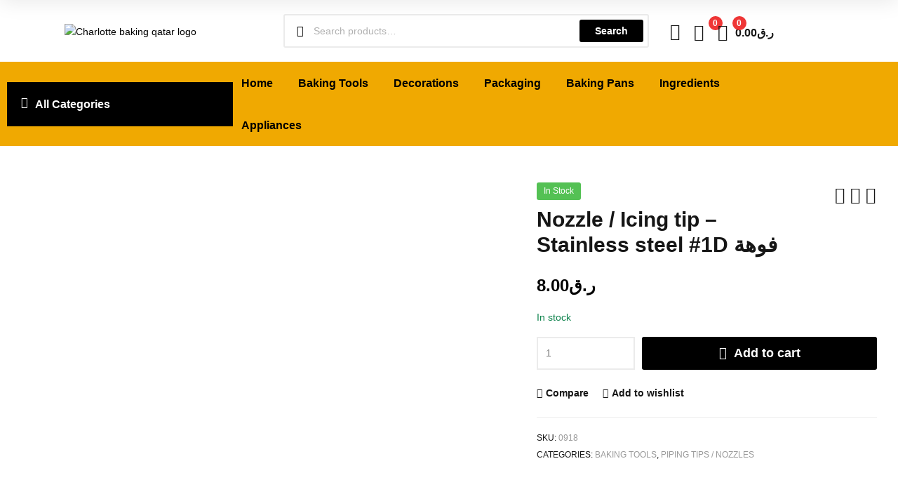

--- FILE ---
content_type: text/html; charset=UTF-8
request_url: https://charlottebaking.com/shop/baking-tools/piping-tips-nozzles/nozzle-icing-tip-stainless-steel-1d/
body_size: 44310
content:
<!DOCTYPE html>
<html lang="en-US">
<head>
	<meta charset="UTF-8">
	<meta name="viewport" content="width=device-width, initial-scale=1.0, viewport-fit=cover" />		<meta name='robots' content='index, follow, max-image-preview:large, max-snippet:-1, max-video-preview:-1' />
<link rel="dns-prefetch" href="//fonts.googleapis.com">
<link rel="dns-prefetch" href="//s.w.org">

	<!-- This site is optimized with the Yoast SEO plugin v26.7 - https://yoast.com/wordpress/plugins/seo/ -->
	<title>Nozzle / Icing tip - Stainless steel #1D فوهة - Charlotte Baking - Qatar</title>
	<link rel="canonical" href="https://charlottebaking.com/shop/baking-tools/piping-tips-nozzles/nozzle-icing-tip-stainless-steel-1d/" />
	<meta property="og:locale" content="en_US" />
	<meta property="og:type" content="article" />
	<meta property="og:title" content="Nozzle / Icing tip - Stainless steel #1D فوهة - Charlotte Baking - Qatar" />
	<meta property="og:url" content="https://charlottebaking.com/shop/baking-tools/piping-tips-nozzles/nozzle-icing-tip-stainless-steel-1d/" />
	<meta property="og:site_name" content="Charlotte Baking" />
	<meta property="article:publisher" content="https://www.facebook.com/charlottedoha/" />
	<meta property="article:modified_time" content="2026-01-03T19:30:51+00:00" />
	<meta property="og:image" content="https://charlottebaking.com/wp-content/uploads/2024/09/1601494820_1d-1.jpg" />
	<meta property="og:image:width" content="225" />
	<meta property="og:image:height" content="225" />
	<meta property="og:image:type" content="image/jpeg" />
	<meta name="twitter:card" content="summary_large_image" />
	<script type="application/ld+json" class="yoast-schema-graph">{"@context":"https://schema.org","@graph":[{"@type":["WebPage","ItemPage"],"@id":"https://charlottebaking.com/shop/baking-tools/piping-tips-nozzles/nozzle-icing-tip-stainless-steel-1d/","url":"https://charlottebaking.com/shop/baking-tools/piping-tips-nozzles/nozzle-icing-tip-stainless-steel-1d/","name":"Nozzle / Icing tip - Stainless steel #1D فوهة - Charlotte Baking - Qatar","isPartOf":{"@id":"https://charlottebaking.com/#website"},"primaryImageOfPage":{"@id":"https://charlottebaking.com/shop/baking-tools/piping-tips-nozzles/nozzle-icing-tip-stainless-steel-1d/#primaryimage"},"image":{"@id":"https://charlottebaking.com/shop/baking-tools/piping-tips-nozzles/nozzle-icing-tip-stainless-steel-1d/#primaryimage"},"thumbnailUrl":"https://charlottebaking.com/wp-content/uploads/2025/12/1601494820_1d-1.jpg","datePublished":"2024-02-20T13:03:59+00:00","dateModified":"2026-01-03T19:30:51+00:00","breadcrumb":{"@id":"https://charlottebaking.com/shop/baking-tools/piping-tips-nozzles/nozzle-icing-tip-stainless-steel-1d/#breadcrumb"},"inLanguage":"en-US","potentialAction":[{"@type":"ReadAction","target":["https://charlottebaking.com/shop/baking-tools/piping-tips-nozzles/nozzle-icing-tip-stainless-steel-1d/"]}]},{"@type":"ImageObject","inLanguage":"en-US","@id":"https://charlottebaking.com/shop/baking-tools/piping-tips-nozzles/nozzle-icing-tip-stainless-steel-1d/#primaryimage","url":"https://charlottebaking.com/wp-content/uploads/2025/12/1601494820_1d-1.jpg","contentUrl":"https://charlottebaking.com/wp-content/uploads/2025/12/1601494820_1d-1.jpg","width":225,"height":225},{"@type":"BreadcrumbList","@id":"https://charlottebaking.com/shop/baking-tools/piping-tips-nozzles/nozzle-icing-tip-stainless-steel-1d/#breadcrumb","itemListElement":[{"@type":"ListItem","position":1,"name":"Home","item":"https://charlottebaking.com/"},{"@type":"ListItem","position":2,"name":"Shop","item":"https://charlottebaking.com/shop/"},{"@type":"ListItem","position":3,"name":"Nozzle / Icing tip &#8211; Stainless steel #1D فوهة"}]},{"@type":"WebSite","@id":"https://charlottebaking.com/#website","url":"https://charlottebaking.com/","name":"Charlotte Baking","description":"Baking Solutions | Qatar","publisher":{"@id":"https://charlottebaking.com/#organization"},"potentialAction":[{"@type":"SearchAction","target":{"@type":"EntryPoint","urlTemplate":"https://charlottebaking.com/?s={search_term_string}"},"query-input":{"@type":"PropertyValueSpecification","valueRequired":true,"valueName":"search_term_string"}}],"inLanguage":"en-US"},{"@type":"Organization","@id":"https://charlottebaking.com/#organization","name":"Charlotte Baking","url":"https://charlottebaking.com/","logo":{"@type":"ImageObject","inLanguage":"en-US","@id":"https://charlottebaking.com/#/schema/logo/image/","url":"https://charlottebaking.com/wp-content/uploads/2020/02/charlotte-logo.svg","contentUrl":"https://charlottebaking.com/wp-content/uploads/2020/02/charlotte-logo.svg","width":"1024","height":"1024","caption":"Charlotte Baking"},"image":{"@id":"https://charlottebaking.com/#/schema/logo/image/"},"sameAs":["https://www.facebook.com/charlottedoha/","https://instagram.com/charlottedoha"]}]}</script>
	<!-- / Yoast SEO plugin. -->


<link rel='dns-prefetch' href='//www.googletagmanager.com' />
<link rel="alternate" type="application/rss+xml" title="Charlotte Baking &raquo; Feed" href="https://charlottebaking.com/feed/" />
<link rel="alternate" type="application/rss+xml" title="Charlotte Baking &raquo; Comments Feed" href="https://charlottebaking.com/comments/feed/" />
<link rel="alternate" type="application/rss+xml" title="Charlotte Baking &raquo; Nozzle / Icing tip &#8211; Stainless steel #1D  فوهة Comments Feed" href="https://charlottebaking.com/shop/baking-tools/piping-tips-nozzles/nozzle-icing-tip-stainless-steel-1d/feed/" />
<link rel="alternate" title="oEmbed (JSON)" type="application/json+oembed" href="https://charlottebaking.com/wp-json/oembed/1.0/embed?url=https%3A%2F%2Fcharlottebaking.com%2Fshop%2Fbaking-tools%2Fpiping-tips-nozzles%2Fnozzle-icing-tip-stainless-steel-1d%2F" />
<link rel="alternate" title="oEmbed (XML)" type="text/xml+oembed" href="https://charlottebaking.com/wp-json/oembed/1.0/embed?url=https%3A%2F%2Fcharlottebaking.com%2Fshop%2Fbaking-tools%2Fpiping-tips-nozzles%2Fnozzle-icing-tip-stainless-steel-1d%2F&#038;format=xml" />
<style id='wp-img-auto-sizes-contain-inline-css' type='text/css'>
img:is([sizes=auto i],[sizes^="auto," i]){contain-intrinsic-size:3000px 1500px}
/*# sourceURL=wp-img-auto-sizes-contain-inline-css */
</style>

<style id='wp-emoji-styles-inline-css' type='text/css'>

	img.wp-smiley, img.emoji {
		display: inline !important;
		border: none !important;
		box-shadow: none !important;
		height: 1em !important;
		width: 1em !important;
		margin: 0 0.07em !important;
		vertical-align: -0.1em !important;
		background: none !important;
		padding: 0 !important;
	}
/*# sourceURL=wp-emoji-styles-inline-css */
</style>
<link rel='stylesheet' id='wp-block-library-css' href='https://charlottebaking.com/wp-includes/css/dist/block-library/style.min.css' type='text/css' media='all' />
<style id='wp-block-library-theme-inline-css' type='text/css'>
.wp-block-audio :where(figcaption){color:#555;font-size:13px;text-align:center}.is-dark-theme .wp-block-audio :where(figcaption){color:#ffffffa6}.wp-block-audio{margin:0 0 1em}.wp-block-code{border:1px solid #ccc;border-radius:4px;font-family:Menlo,Consolas,monaco,monospace;padding:.8em 1em}.wp-block-embed :where(figcaption){color:#555;font-size:13px;text-align:center}.is-dark-theme .wp-block-embed :where(figcaption){color:#ffffffa6}.wp-block-embed{margin:0 0 1em}.blocks-gallery-caption{color:#555;font-size:13px;text-align:center}.is-dark-theme .blocks-gallery-caption{color:#ffffffa6}:root :where(.wp-block-image figcaption){color:#555;font-size:13px;text-align:center}.is-dark-theme :root :where(.wp-block-image figcaption){color:#ffffffa6}.wp-block-image{margin:0 0 1em}.wp-block-pullquote{border-bottom:4px solid;border-top:4px solid;color:currentColor;margin-bottom:1.75em}.wp-block-pullquote :where(cite),.wp-block-pullquote :where(footer),.wp-block-pullquote__citation{color:currentColor;font-size:.8125em;font-style:normal;text-transform:uppercase}.wp-block-quote{border-left:.25em solid;margin:0 0 1.75em;padding-left:1em}.wp-block-quote cite,.wp-block-quote footer{color:currentColor;font-size:.8125em;font-style:normal;position:relative}.wp-block-quote:where(.has-text-align-right){border-left:none;border-right:.25em solid;padding-left:0;padding-right:1em}.wp-block-quote:where(.has-text-align-center){border:none;padding-left:0}.wp-block-quote.is-large,.wp-block-quote.is-style-large,.wp-block-quote:where(.is-style-plain){border:none}.wp-block-search .wp-block-search__label{font-weight:700}.wp-block-search__button{border:1px solid #ccc;padding:.375em .625em}:where(.wp-block-group.has-background){padding:1.25em 2.375em}.wp-block-separator.has-css-opacity{opacity:.4}.wp-block-separator{border:none;border-bottom:2px solid;margin-left:auto;margin-right:auto}.wp-block-separator.has-alpha-channel-opacity{opacity:1}.wp-block-separator:not(.is-style-wide):not(.is-style-dots){width:100px}.wp-block-separator.has-background:not(.is-style-dots){border-bottom:none;height:1px}.wp-block-separator.has-background:not(.is-style-wide):not(.is-style-dots){height:2px}.wp-block-table{margin:0 0 1em}.wp-block-table td,.wp-block-table th{word-break:normal}.wp-block-table :where(figcaption){color:#555;font-size:13px;text-align:center}.is-dark-theme .wp-block-table :where(figcaption){color:#ffffffa6}.wp-block-video :where(figcaption){color:#555;font-size:13px;text-align:center}.is-dark-theme .wp-block-video :where(figcaption){color:#ffffffa6}.wp-block-video{margin:0 0 1em}:root :where(.wp-block-template-part.has-background){margin-bottom:0;margin-top:0;padding:1.25em 2.375em}
/*# sourceURL=/wp-includes/css/dist/block-library/theme.min.css */
</style>
<style id='classic-theme-styles-inline-css' type='text/css'>
/*! This file is auto-generated */
.wp-block-button__link{color:#fff;background-color:#32373c;border-radius:9999px;box-shadow:none;text-decoration:none;padding:calc(.667em + 2px) calc(1.333em + 2px);font-size:1.125em}.wp-block-file__button{background:#32373c;color:#fff;text-decoration:none}
/*# sourceURL=/wp-includes/css/classic-themes.min.css */
</style>
<link rel='stylesheet' id='ekommart-gutenberg-blocks-css' href='https://charlottebaking.com/wp-content/themes/ekommart/assets/css/base/gutenberg-blocks.css?ver=4.3.1' type='text/css' media='all' />
<style id='global-styles-inline-css' type='text/css'>
:root{--wp--preset--aspect-ratio--square: 1;--wp--preset--aspect-ratio--4-3: 4/3;--wp--preset--aspect-ratio--3-4: 3/4;--wp--preset--aspect-ratio--3-2: 3/2;--wp--preset--aspect-ratio--2-3: 2/3;--wp--preset--aspect-ratio--16-9: 16/9;--wp--preset--aspect-ratio--9-16: 9/16;--wp--preset--color--black: #000000;--wp--preset--color--cyan-bluish-gray: #abb8c3;--wp--preset--color--white: #ffffff;--wp--preset--color--pale-pink: #f78da7;--wp--preset--color--vivid-red: #cf2e2e;--wp--preset--color--luminous-vivid-orange: #ff6900;--wp--preset--color--luminous-vivid-amber: #fcb900;--wp--preset--color--light-green-cyan: #7bdcb5;--wp--preset--color--vivid-green-cyan: #00d084;--wp--preset--color--pale-cyan-blue: #8ed1fc;--wp--preset--color--vivid-cyan-blue: #0693e3;--wp--preset--color--vivid-purple: #9b51e0;--wp--preset--gradient--vivid-cyan-blue-to-vivid-purple: linear-gradient(135deg,rgb(6,147,227) 0%,rgb(155,81,224) 100%);--wp--preset--gradient--light-green-cyan-to-vivid-green-cyan: linear-gradient(135deg,rgb(122,220,180) 0%,rgb(0,208,130) 100%);--wp--preset--gradient--luminous-vivid-amber-to-luminous-vivid-orange: linear-gradient(135deg,rgb(252,185,0) 0%,rgb(255,105,0) 100%);--wp--preset--gradient--luminous-vivid-orange-to-vivid-red: linear-gradient(135deg,rgb(255,105,0) 0%,rgb(207,46,46) 100%);--wp--preset--gradient--very-light-gray-to-cyan-bluish-gray: linear-gradient(135deg,rgb(238,238,238) 0%,rgb(169,184,195) 100%);--wp--preset--gradient--cool-to-warm-spectrum: linear-gradient(135deg,rgb(74,234,220) 0%,rgb(151,120,209) 20%,rgb(207,42,186) 40%,rgb(238,44,130) 60%,rgb(251,105,98) 80%,rgb(254,248,76) 100%);--wp--preset--gradient--blush-light-purple: linear-gradient(135deg,rgb(255,206,236) 0%,rgb(152,150,240) 100%);--wp--preset--gradient--blush-bordeaux: linear-gradient(135deg,rgb(254,205,165) 0%,rgb(254,45,45) 50%,rgb(107,0,62) 100%);--wp--preset--gradient--luminous-dusk: linear-gradient(135deg,rgb(255,203,112) 0%,rgb(199,81,192) 50%,rgb(65,88,208) 100%);--wp--preset--gradient--pale-ocean: linear-gradient(135deg,rgb(255,245,203) 0%,rgb(182,227,212) 50%,rgb(51,167,181) 100%);--wp--preset--gradient--electric-grass: linear-gradient(135deg,rgb(202,248,128) 0%,rgb(113,206,126) 100%);--wp--preset--gradient--midnight: linear-gradient(135deg,rgb(2,3,129) 0%,rgb(40,116,252) 100%);--wp--preset--font-size--small: 14px;--wp--preset--font-size--medium: 23px;--wp--preset--font-size--large: 26px;--wp--preset--font-size--x-large: 42px;--wp--preset--font-size--normal: 16px;--wp--preset--font-size--huge: 37px;--wp--preset--spacing--20: 0.44rem;--wp--preset--spacing--30: 0.67rem;--wp--preset--spacing--40: 1rem;--wp--preset--spacing--50: 1.5rem;--wp--preset--spacing--60: 2.25rem;--wp--preset--spacing--70: 3.38rem;--wp--preset--spacing--80: 5.06rem;--wp--preset--shadow--natural: 6px 6px 9px rgba(0, 0, 0, 0.2);--wp--preset--shadow--deep: 12px 12px 50px rgba(0, 0, 0, 0.4);--wp--preset--shadow--sharp: 6px 6px 0px rgba(0, 0, 0, 0.2);--wp--preset--shadow--outlined: 6px 6px 0px -3px rgb(255, 255, 255), 6px 6px rgb(0, 0, 0);--wp--preset--shadow--crisp: 6px 6px 0px rgb(0, 0, 0);}:where(.is-layout-flex){gap: 0.5em;}:where(.is-layout-grid){gap: 0.5em;}body .is-layout-flex{display: flex;}.is-layout-flex{flex-wrap: wrap;align-items: center;}.is-layout-flex > :is(*, div){margin: 0;}body .is-layout-grid{display: grid;}.is-layout-grid > :is(*, div){margin: 0;}:where(.wp-block-columns.is-layout-flex){gap: 2em;}:where(.wp-block-columns.is-layout-grid){gap: 2em;}:where(.wp-block-post-template.is-layout-flex){gap: 1.25em;}:where(.wp-block-post-template.is-layout-grid){gap: 1.25em;}.has-black-color{color: var(--wp--preset--color--black) !important;}.has-cyan-bluish-gray-color{color: var(--wp--preset--color--cyan-bluish-gray) !important;}.has-white-color{color: var(--wp--preset--color--white) !important;}.has-pale-pink-color{color: var(--wp--preset--color--pale-pink) !important;}.has-vivid-red-color{color: var(--wp--preset--color--vivid-red) !important;}.has-luminous-vivid-orange-color{color: var(--wp--preset--color--luminous-vivid-orange) !important;}.has-luminous-vivid-amber-color{color: var(--wp--preset--color--luminous-vivid-amber) !important;}.has-light-green-cyan-color{color: var(--wp--preset--color--light-green-cyan) !important;}.has-vivid-green-cyan-color{color: var(--wp--preset--color--vivid-green-cyan) !important;}.has-pale-cyan-blue-color{color: var(--wp--preset--color--pale-cyan-blue) !important;}.has-vivid-cyan-blue-color{color: var(--wp--preset--color--vivid-cyan-blue) !important;}.has-vivid-purple-color{color: var(--wp--preset--color--vivid-purple) !important;}.has-black-background-color{background-color: var(--wp--preset--color--black) !important;}.has-cyan-bluish-gray-background-color{background-color: var(--wp--preset--color--cyan-bluish-gray) !important;}.has-white-background-color{background-color: var(--wp--preset--color--white) !important;}.has-pale-pink-background-color{background-color: var(--wp--preset--color--pale-pink) !important;}.has-vivid-red-background-color{background-color: var(--wp--preset--color--vivid-red) !important;}.has-luminous-vivid-orange-background-color{background-color: var(--wp--preset--color--luminous-vivid-orange) !important;}.has-luminous-vivid-amber-background-color{background-color: var(--wp--preset--color--luminous-vivid-amber) !important;}.has-light-green-cyan-background-color{background-color: var(--wp--preset--color--light-green-cyan) !important;}.has-vivid-green-cyan-background-color{background-color: var(--wp--preset--color--vivid-green-cyan) !important;}.has-pale-cyan-blue-background-color{background-color: var(--wp--preset--color--pale-cyan-blue) !important;}.has-vivid-cyan-blue-background-color{background-color: var(--wp--preset--color--vivid-cyan-blue) !important;}.has-vivid-purple-background-color{background-color: var(--wp--preset--color--vivid-purple) !important;}.has-black-border-color{border-color: var(--wp--preset--color--black) !important;}.has-cyan-bluish-gray-border-color{border-color: var(--wp--preset--color--cyan-bluish-gray) !important;}.has-white-border-color{border-color: var(--wp--preset--color--white) !important;}.has-pale-pink-border-color{border-color: var(--wp--preset--color--pale-pink) !important;}.has-vivid-red-border-color{border-color: var(--wp--preset--color--vivid-red) !important;}.has-luminous-vivid-orange-border-color{border-color: var(--wp--preset--color--luminous-vivid-orange) !important;}.has-luminous-vivid-amber-border-color{border-color: var(--wp--preset--color--luminous-vivid-amber) !important;}.has-light-green-cyan-border-color{border-color: var(--wp--preset--color--light-green-cyan) !important;}.has-vivid-green-cyan-border-color{border-color: var(--wp--preset--color--vivid-green-cyan) !important;}.has-pale-cyan-blue-border-color{border-color: var(--wp--preset--color--pale-cyan-blue) !important;}.has-vivid-cyan-blue-border-color{border-color: var(--wp--preset--color--vivid-cyan-blue) !important;}.has-vivid-purple-border-color{border-color: var(--wp--preset--color--vivid-purple) !important;}.has-vivid-cyan-blue-to-vivid-purple-gradient-background{background: var(--wp--preset--gradient--vivid-cyan-blue-to-vivid-purple) !important;}.has-light-green-cyan-to-vivid-green-cyan-gradient-background{background: var(--wp--preset--gradient--light-green-cyan-to-vivid-green-cyan) !important;}.has-luminous-vivid-amber-to-luminous-vivid-orange-gradient-background{background: var(--wp--preset--gradient--luminous-vivid-amber-to-luminous-vivid-orange) !important;}.has-luminous-vivid-orange-to-vivid-red-gradient-background{background: var(--wp--preset--gradient--luminous-vivid-orange-to-vivid-red) !important;}.has-very-light-gray-to-cyan-bluish-gray-gradient-background{background: var(--wp--preset--gradient--very-light-gray-to-cyan-bluish-gray) !important;}.has-cool-to-warm-spectrum-gradient-background{background: var(--wp--preset--gradient--cool-to-warm-spectrum) !important;}.has-blush-light-purple-gradient-background{background: var(--wp--preset--gradient--blush-light-purple) !important;}.has-blush-bordeaux-gradient-background{background: var(--wp--preset--gradient--blush-bordeaux) !important;}.has-luminous-dusk-gradient-background{background: var(--wp--preset--gradient--luminous-dusk) !important;}.has-pale-ocean-gradient-background{background: var(--wp--preset--gradient--pale-ocean) !important;}.has-electric-grass-gradient-background{background: var(--wp--preset--gradient--electric-grass) !important;}.has-midnight-gradient-background{background: var(--wp--preset--gradient--midnight) !important;}.has-small-font-size{font-size: var(--wp--preset--font-size--small) !important;}.has-medium-font-size{font-size: var(--wp--preset--font-size--medium) !important;}.has-large-font-size{font-size: var(--wp--preset--font-size--large) !important;}.has-x-large-font-size{font-size: var(--wp--preset--font-size--x-large) !important;}
:where(.wp-block-post-template.is-layout-flex){gap: 1.25em;}:where(.wp-block-post-template.is-layout-grid){gap: 1.25em;}
:where(.wp-block-term-template.is-layout-flex){gap: 1.25em;}:where(.wp-block-term-template.is-layout-grid){gap: 1.25em;}
:where(.wp-block-columns.is-layout-flex){gap: 2em;}:where(.wp-block-columns.is-layout-grid){gap: 2em;}
:root :where(.wp-block-pullquote){font-size: 1.5em;line-height: 1.6;}
/*# sourceURL=global-styles-inline-css */
</style>
<link rel='stylesheet' id='sr7css-css' href='//charlottebaking.com/wp-content/plugins/revslider/public/css/sr7.css?ver=6.7.34' type='text/css' media='all' />
<link rel='stylesheet' id='photoswipe-css' href='https://charlottebaking.com/wp-content/plugins/woocommerce/assets/css/photoswipe/photoswipe.min.css?ver=10.4.3' type='text/css' media='all' />
<link rel='stylesheet' id='photoswipe-default-skin-css' href='https://charlottebaking.com/wp-content/plugins/woocommerce/assets/css/photoswipe/default-skin/default-skin.min.css?ver=10.4.3' type='text/css' media='all' />
<style id='woocommerce-inline-inline-css' type='text/css'>
.woocommerce form .form-row .required { visibility: visible; }
/*# sourceURL=woocommerce-inline-inline-css */
</style>
<link rel='stylesheet' id='woo-notification-icons-close-css' href='https://charlottebaking.com/wp-content/plugins/woo-notification/css/icons-close.css?ver=1.3.10' type='text/css' media='all' />
<link rel='stylesheet' id='woo-notification-css' href='https://charlottebaking.com/wp-content/plugins/woo-notification/css/woo-notification.min.css?ver=1.3.10' type='text/css' media='all' />
<style id='woo-notification-inline-css' type='text/css'>
#message-purchased #notify-close:before{color:#000000;}#message-purchased .message-purchase-main::before{
				background-image: url('https://charlottebaking.com/wp-content/plugins/woo-notification/images/background/bg_orange.png');  
				 border-radius:3px;
			}#message-purchased .wn-notification-image-wrapper{padding:0;}#message-purchased .wn-notification-message-container{padding-left:15px;}#message-purchased .wn-notification-image{border-radius:0px;}
                #message-purchased .message-purchase-main{
                        background-color: #ffffff;                       
                        color:#ffffff !important;
                        border-radius:3px ;
                }
                 #message-purchased a, #message-purchased p span{
                        color:#ffffff !important;
                }
/*# sourceURL=woo-notification-inline-css */
</style>
<link rel='stylesheet' id='woo-notification-templates-css' href='https://charlottebaking.com/wp-content/plugins/woo-notification/css/woo-notification-templates.min.css?ver=1.3.10' type='text/css' media='all' />
<link rel='stylesheet' id='hint-css' href='https://charlottebaking.com/wp-content/plugins/woo-smart-compare/assets/libs/hint/hint.min.css' type='text/css' media='all' />
<link rel='stylesheet' id='perfect-scrollbar-css' href='https://charlottebaking.com/wp-content/plugins/woo-smart-compare/assets/libs/perfect-scrollbar/css/perfect-scrollbar.min.css' type='text/css' media='all' />
<link rel='stylesheet' id='perfect-scrollbar-wpc-css' href='https://charlottebaking.com/wp-content/plugins/woo-smart-compare/assets/libs/perfect-scrollbar/css/custom-theme.css' type='text/css' media='all' />
<link rel='stylesheet' id='woosc-frontend-css' href='https://charlottebaking.com/wp-content/plugins/woo-smart-compare/assets/css/frontend.css?ver=6.5.3' type='text/css' media='all' />
<link rel='stylesheet' id='slick-css' href='https://charlottebaking.com/wp-content/plugins/woo-smart-quick-view/assets/libs/slick/slick.css' type='text/css' media='all' />
<link rel='stylesheet' id='magnific-popup-css' href='https://charlottebaking.com/wp-content/plugins/woo-smart-quick-view/assets/libs/magnific-popup/magnific-popup.css' type='text/css' media='all' />
<link rel='stylesheet' id='woosq-feather-css' href='https://charlottebaking.com/wp-content/plugins/woo-smart-quick-view/assets/libs/feather/feather.css' type='text/css' media='all' />
<link rel='stylesheet' id='woosq-frontend-css' href='https://charlottebaking.com/wp-content/plugins/woo-smart-quick-view/assets/css/frontend.css?ver=4.2.8' type='text/css' media='all' />
<link rel='stylesheet' id='woosw-icons-css' href='https://charlottebaking.com/wp-content/plugins/woo-smart-wishlist/assets/css/icons.css?ver=5.0.8' type='text/css' media='all' />
<link rel='stylesheet' id='woosw-frontend-css' href='https://charlottebaking.com/wp-content/plugins/woo-smart-wishlist/assets/css/frontend.css?ver=5.0.8' type='text/css' media='all' />
<style id='woosw-frontend-inline-css' type='text/css'>
.woosw-popup .woosw-popup-inner .woosw-popup-content .woosw-popup-content-bot .woosw-notice { background-color: #5fbd74; } .woosw-popup .woosw-popup-inner .woosw-popup-content .woosw-popup-content-bot .woosw-popup-content-bot-inner a:hover { color: #5fbd74; border-color: #5fbd74; } 
/*# sourceURL=woosw-frontend-inline-css */
</style>
<link rel='stylesheet' id='ekommart-style-css' href='https://charlottebaking.com/wp-content/themes/ekommart/style.css?ver=4.3.1' type='text/css' media='all' />
<style id='ekommart-style-inline-css' type='text/css'>
body{--primary:#000000;--primary_hover:#000000;--secondary:#54595F;--text:#7A7A7A;--accent:#161616;}
/*# sourceURL=ekommart-style-inline-css */
</style>
<link rel='stylesheet' id='elementor-frontend-css' href='https://charlottebaking.com/wp-content/plugins/elementor/assets/css/frontend.min.css?ver=3.34.1' type='text/css' media='all' />
<link rel='stylesheet' id='elementor-post-21404-css' href='https://charlottebaking.com/wp-content/uploads/elementor/css/post-21404.css?ver=1767965593' type='text/css' media='all' />
<link rel='stylesheet' id='elementor-post-21394-css' href='https://charlottebaking.com/wp-content/uploads/elementor/css/post-21394.css?ver=1767965593' type='text/css' media='all' />
<link rel='stylesheet' id='elementor-post-3654-css' href='https://charlottebaking.com/wp-content/uploads/elementor/css/post-3654.css?ver=1767965593' type='text/css' media='all' />
<link rel='stylesheet' id='widget-image-css' href='https://charlottebaking.com/wp-content/plugins/elementor/assets/css/widget-image.min.css?ver=3.34.1' type='text/css' media='all' />
<link rel='stylesheet' id='widget-heading-css' href='https://charlottebaking.com/wp-content/plugins/elementor/assets/css/widget-heading.min.css?ver=3.34.1' type='text/css' media='all' />
<link rel='stylesheet' id='e-popup-css' href='https://charlottebaking.com/wp-content/plugins/pro-elements/assets/css/conditionals/popup.min.css?ver=3.34.0' type='text/css' media='all' />
<link rel='stylesheet' id='widget-icon-box-css' href='https://charlottebaking.com/wp-content/plugins/elementor/assets/css/widget-icon-box.min.css?ver=3.34.1' type='text/css' media='all' />
<link rel='stylesheet' id='widget-icon-list-css' href='https://charlottebaking.com/wp-content/plugins/elementor/assets/css/widget-icon-list.min.css?ver=3.34.1' type='text/css' media='all' />
<link rel='stylesheet' id='widget-form-css' href='https://charlottebaking.com/wp-content/plugins/pro-elements/assets/css/widget-form.min.css?ver=3.34.0' type='text/css' media='all' />
<link rel='stylesheet' id='widget-social-icons-css' href='https://charlottebaking.com/wp-content/plugins/elementor/assets/css/widget-social-icons.min.css?ver=3.34.1' type='text/css' media='all' />
<link rel='stylesheet' id='e-apple-webkit-css' href='https://charlottebaking.com/wp-content/plugins/elementor/assets/css/conditionals/apple-webkit.min.css?ver=3.34.1' type='text/css' media='all' />
<link rel='stylesheet' id='elementor-icons-css' href='https://charlottebaking.com/wp-content/plugins/elementor/assets/lib/eicons/css/elementor-icons.min.css?ver=5.45.0' type='text/css' media='all' />
<link rel='stylesheet' id='elementor-post-35986-css' href='https://charlottebaking.com/wp-content/uploads/elementor/css/post-35986.css?ver=1767965593' type='text/css' media='all' />
<link rel='stylesheet' id='elementor-post-6713-css' href='https://charlottebaking.com/wp-content/uploads/elementor/css/post-6713.css?ver=1767965593' type='text/css' media='all' />
<link rel='stylesheet' id='elementor-post-18094-css' href='https://charlottebaking.com/wp-content/uploads/elementor/css/post-18094.css?ver=1767965593' type='text/css' media='all' />
<link rel='stylesheet' id='ekommart-elementor-css' href='https://charlottebaking.com/wp-content/themes/ekommart/assets/css/base/elementor.css?ver=4.3.1' type='text/css' media='all' />
<link rel='stylesheet' id='ekommart-woocommerce-style-css' href='https://charlottebaking.com/wp-content/themes/ekommart/assets/css/woocommerce/woocommerce.css?ver=4.3.1' type='text/css' media='all' />
<link rel='stylesheet' id='tooltipster-css' href='https://charlottebaking.com/wp-content/themes/ekommart/assets/css/libs/tooltipster.bundle.min.css?ver=4.3.1' type='text/css' media='all' />
<link rel='stylesheet' id='ekommart-child-style-css' href='https://charlottebaking.com/wp-content/themes/ekommart-child/style.css?ver=3.5.5' type='text/css' media='all' />
<link rel='stylesheet' id='elementor-gf-local-roboto-css' href='https://charlottebaking.com/wp-content/uploads/elementor/google-fonts/css/roboto.css?ver=1747947010' type='text/css' media='all' />
<link rel='stylesheet' id='elementor-gf-local-robotoslab-css' href='https://charlottebaking.com/wp-content/uploads/elementor/google-fonts/css/robotoslab.css?ver=1747947024' type='text/css' media='all' />
<link rel='stylesheet' id='elementor-gf-local-bebasneue-css' href='https://charlottebaking.com/wp-content/uploads/elementor/google-fonts/css/bebasneue.css?ver=1747947026' type='text/css' media='all' />
<link rel='stylesheet' id='elementor-icons-shared-0-css' href='https://charlottebaking.com/wp-content/plugins/elementor/assets/lib/font-awesome/css/fontawesome.min.css?ver=5.15.3' type='text/css' media='all' />
<link rel='stylesheet' id='elementor-icons-fa-brands-css' href='https://charlottebaking.com/wp-content/plugins/elementor/assets/lib/font-awesome/css/brands.min.css?ver=5.15.3' type='text/css' media='all' />
<script type="text/template" id="tmpl-variation-template">
	<div class="woocommerce-variation-description">{{{ data.variation.variation_description }}}</div>
	<div class="woocommerce-variation-price">{{{ data.variation.price_html }}}</div>
	<div class="woocommerce-variation-availability">{{{ data.variation.availability_html }}}</div>
</script>
<script type="text/template" id="tmpl-unavailable-variation-template">
	<p role="alert">Sorry, this product is unavailable. Please choose a different combination.</p>
</script>
<script type="text/javascript" id="woocommerce-google-analytics-integration-gtag-js-after">
/* <![CDATA[ */
/* Google Analytics for WooCommerce (gtag.js) */
					window.dataLayer = window.dataLayer || [];
					function gtag(){dataLayer.push(arguments);}
					// Set up default consent state.
					for ( const mode of [{"analytics_storage":"denied","ad_storage":"denied","ad_user_data":"denied","ad_personalization":"denied","region":["AT","BE","BG","HR","CY","CZ","DK","EE","FI","FR","DE","GR","HU","IS","IE","IT","LV","LI","LT","LU","MT","NL","NO","PL","PT","RO","SK","SI","ES","SE","GB","CH"]}] || [] ) {
						gtag( "consent", "default", { "wait_for_update": 500, ...mode } );
					}
					gtag("js", new Date());
					gtag("set", "developer_id.dOGY3NW", true);
					gtag("config", "G-CCRWFDGE9T", {"track_404":true,"allow_google_signals":true,"logged_in":false,"linker":{"domains":[],"allow_incoming":false},"custom_map":{"dimension1":"logged_in"}});
//# sourceURL=woocommerce-google-analytics-integration-gtag-js-after
/* ]]> */
</script>
<script type="text/javascript" src="https://charlottebaking.com/wp-includes/js/jquery/jquery.min.js?ver=3.7.1" id="jquery-core-js"></script>
<script type="text/javascript" src="https://charlottebaking.com/wp-includes/js/jquery/jquery-migrate.min.js?ver=3.4.1" id="jquery-migrate-js"></script>
<script type="text/javascript" src="https://charlottebaking.com/wp-content/plugins/miniorange-login-openid/includes/js/mo_openid_jquery.cookie.min.js" id="js-cookie-script-js"></script>
<script type="text/javascript" src="https://charlottebaking.com/wp-content/plugins/miniorange-login-openid/includes/js/mo-openid-social_login.js" id="mo-social-login-script-js"></script>
<script type="text/javascript" src="//charlottebaking.com/wp-content/plugins/revslider/public/js/libs/tptools.js?ver=6.7.34" id="tp-tools-js" async="async" data-wp-strategy="async"></script>
<script type="text/javascript" src="//charlottebaking.com/wp-content/plugins/revslider/public/js/sr7.js?ver=6.7.34" id="sr7-js" async="async" data-wp-strategy="async"></script>
<script type="text/javascript" src="https://charlottebaking.com/wp-content/plugins/woocommerce/assets/js/jquery-blockui/jquery.blockUI.min.js?ver=2.7.0-wc.10.4.3" id="wc-jquery-blockui-js" data-wp-strategy="defer"></script>
<script type="text/javascript" id="wc-add-to-cart-js-extra">
/* <![CDATA[ */
var wc_add_to_cart_params = {"ajax_url":"/wp-admin/admin-ajax.php","wc_ajax_url":"/?wc-ajax=%%endpoint%%","i18n_view_cart":"View cart","cart_url":"https://charlottebaking.com/cart/","is_cart":"","cart_redirect_after_add":"yes"};
//# sourceURL=wc-add-to-cart-js-extra
/* ]]> */
</script>
<script type="text/javascript" src="https://charlottebaking.com/wp-content/plugins/woocommerce/assets/js/frontend/add-to-cart.min.js?ver=10.4.3" id="wc-add-to-cart-js" defer="defer" data-wp-strategy="defer"></script>
<script type="text/javascript" src="https://charlottebaking.com/wp-content/plugins/woocommerce/assets/js/zoom/jquery.zoom.min.js?ver=1.7.21-wc.10.4.3" id="wc-zoom-js" defer="defer" data-wp-strategy="defer"></script>
<script type="text/javascript" src="https://charlottebaking.com/wp-content/plugins/woocommerce/assets/js/flexslider/jquery.flexslider.min.js?ver=2.7.2-wc.10.4.3" id="wc-flexslider-js" defer="defer" data-wp-strategy="defer"></script>
<script type="text/javascript" src="https://charlottebaking.com/wp-content/plugins/woocommerce/assets/js/photoswipe/photoswipe.min.js?ver=4.1.1-wc.10.4.3" id="wc-photoswipe-js" defer="defer" data-wp-strategy="defer"></script>
<script type="text/javascript" src="https://charlottebaking.com/wp-content/plugins/woocommerce/assets/js/photoswipe/photoswipe-ui-default.min.js?ver=4.1.1-wc.10.4.3" id="wc-photoswipe-ui-default-js" defer="defer" data-wp-strategy="defer"></script>
<script type="text/javascript" id="wc-single-product-js-extra">
/* <![CDATA[ */
var wc_single_product_params = {"i18n_required_rating_text":"Please select a rating","i18n_rating_options":["1 of 5 stars","2 of 5 stars","3 of 5 stars","4 of 5 stars","5 of 5 stars"],"i18n_product_gallery_trigger_text":"View full-screen image gallery","review_rating_required":"yes","flexslider":{"rtl":false,"animation":"slide","smoothHeight":true,"directionNav":false,"controlNav":"thumbnails","slideshow":false,"animationSpeed":500,"animationLoop":false,"allowOneSlide":false},"zoom_enabled":"1","zoom_options":[],"photoswipe_enabled":"1","photoswipe_options":{"shareEl":false,"closeOnScroll":false,"history":false,"hideAnimationDuration":0,"showAnimationDuration":0},"flexslider_enabled":"1"};
//# sourceURL=wc-single-product-js-extra
/* ]]> */
</script>
<script type="text/javascript" src="https://charlottebaking.com/wp-content/plugins/woocommerce/assets/js/frontend/single-product.min.js?ver=10.4.3" id="wc-single-product-js" defer="defer" data-wp-strategy="defer"></script>
<script type="text/javascript" src="https://charlottebaking.com/wp-content/plugins/woocommerce/assets/js/js-cookie/js.cookie.min.js?ver=2.1.4-wc.10.4.3" id="wc-js-cookie-js" data-wp-strategy="defer"></script>
<script type="text/javascript" id="woocommerce-js-extra">
/* <![CDATA[ */
var woocommerce_params = {"ajax_url":"/wp-admin/admin-ajax.php","wc_ajax_url":"/?wc-ajax=%%endpoint%%","i18n_password_show":"Show password","i18n_password_hide":"Hide password"};
//# sourceURL=woocommerce-js-extra
/* ]]> */
</script>
<script type="text/javascript" src="https://charlottebaking.com/wp-content/plugins/woocommerce/assets/js/frontend/woocommerce.min.js?ver=10.4.3" id="woocommerce-js" defer="defer" data-wp-strategy="defer"></script>
<script type="text/javascript" src="https://charlottebaking.com/wp-includes/js/underscore.min.js?ver=1.13.7" id="underscore-js"></script>
<script type="text/javascript" id="wp-util-js-extra">
/* <![CDATA[ */
var _wpUtilSettings = {"ajax":{"url":"/wp-admin/admin-ajax.php"}};
//# sourceURL=wp-util-js-extra
/* ]]> */
</script>
<script type="text/javascript" src="https://charlottebaking.com/wp-includes/js/wp-util.min.js" id="wp-util-js"></script>
<script type="text/javascript" src="https://charlottebaking.com/wp-content/plugins/pro-elements/assets/js/page-transitions.min.js?ver=3.34.0" id="page-transitions-js"></script>

<!-- Google tag (gtag.js) snippet added by Site Kit -->
<!-- Google Analytics snippet added by Site Kit -->
<script type="text/javascript" src="https://www.googletagmanager.com/gtag/js?id=GT-WBK8H3H" id="google_gtagjs-js" async></script>
<script type="text/javascript" id="google_gtagjs-js-after">
/* <![CDATA[ */
window.dataLayer = window.dataLayer || [];function gtag(){dataLayer.push(arguments);}
gtag("set","linker",{"domains":["charlottebaking.com"]});
gtag("js", new Date());
gtag("set", "developer_id.dZTNiMT", true);
gtag("config", "GT-WBK8H3H", {"googlesitekit_post_type":"product"});
//# sourceURL=google_gtagjs-js-after
/* ]]> */
</script>
<link rel="https://api.w.org/" href="https://charlottebaking.com/wp-json/" /><link rel="alternate" title="JSON" type="application/json" href="https://charlottebaking.com/wp-json/wp/v2/product/27764" /><link rel="EditURI" type="application/rsd+xml" title="RSD" href="https://charlottebaking.com/xmlrpc.php?rsd" />

<link rel='shortlink' href='https://charlottebaking.com/?p=27764' />
<meta name="generator" content="Site Kit by Google 1.168.0" /><meta name="generator" content="Redux 4.5.10" />	<noscript><style>.woocommerce-product-gallery{ opacity: 1 !important; }</style></noscript>
	<meta name="generator" content="Elementor 3.34.1; features: additional_custom_breakpoints; settings: css_print_method-external, google_font-enabled, font_display-auto">
<style type="text/css">.recentcomments a{display:inline !important;padding:0 !important;margin:0 !important;}</style>			<style>
				.e-con.e-parent:nth-of-type(n+4):not(.e-lazyloaded):not(.e-no-lazyload),
				.e-con.e-parent:nth-of-type(n+4):not(.e-lazyloaded):not(.e-no-lazyload) * {
					background-image: none !important;
				}
				@media screen and (max-height: 1024px) {
					.e-con.e-parent:nth-of-type(n+3):not(.e-lazyloaded):not(.e-no-lazyload),
					.e-con.e-parent:nth-of-type(n+3):not(.e-lazyloaded):not(.e-no-lazyload) * {
						background-image: none !important;
					}
				}
				@media screen and (max-height: 640px) {
					.e-con.e-parent:nth-of-type(n+2):not(.e-lazyloaded):not(.e-no-lazyload),
					.e-con.e-parent:nth-of-type(n+2):not(.e-lazyloaded):not(.e-no-lazyload) * {
						background-image: none !important;
					}
				}
			</style>
			<link rel="preconnect" href="https://fonts.googleapis.com">
<link rel="preconnect" href="https://fonts.gstatic.com/" crossorigin>
<meta name="generator" content="Powered by Slider Revolution 6.7.34 - responsive, Mobile-Friendly Slider Plugin for WordPress with comfortable drag and drop interface." />
<link rel="icon" href="https://charlottebaking.com/wp-content/uploads/2020/09/favicon-2-100x100.png" sizes="32x32" />
<link rel="icon" href="https://charlottebaking.com/wp-content/uploads/2020/09/favicon-2.png" sizes="192x192" />
<link rel="apple-touch-icon" href="https://charlottebaking.com/wp-content/uploads/2020/09/favicon-2.png" />
<meta name="msapplication-TileImage" content="https://charlottebaking.com/wp-content/uploads/2020/09/favicon-2.png" />
<script>
	window._tpt			??= {};
	window.SR7			??= {};
	_tpt.R				??= {};
	_tpt.R.fonts		??= {};
	_tpt.R.fonts.customFonts??= {};
	SR7.devMode			=  false;
	SR7.F 				??= {};
	SR7.G				??= {};
	SR7.LIB				??= {};
	SR7.E				??= {};
	SR7.E.gAddons		??= {};
	SR7.E.php 			??= {};
	SR7.E.nonce			= '6cc7f98276';
	SR7.E.ajaxurl		= 'https://charlottebaking.com/wp-admin/admin-ajax.php';
	SR7.E.resturl		= 'https://charlottebaking.com/wp-json/';
	SR7.E.slug_path		= 'revslider/revslider.php';
	SR7.E.slug			= 'revslider';
	SR7.E.plugin_url	= 'https://charlottebaking.com/wp-content/plugins/revslider/';
	SR7.E.wp_plugin_url = 'https://charlottebaking.com/wp-content/plugins/';
	SR7.E.revision		= '6.7.34';
	SR7.E.fontBaseUrl	= '';
	SR7.G.breakPoints 	= [1240,1024,778,480];
	SR7.E.modules 		= ['module','page','slide','layer','draw','animate','srtools','canvas','defaults','carousel','navigation','media','modifiers','migration'];
	SR7.E.libs 			= ['WEBGL'];
	SR7.E.css 			= ['csslp','cssbtns','cssfilters','cssnav','cssmedia'];
	SR7.E.resources		= {};
	SR7.E.ytnc			= false;
	SR7.JSON			??= {};
/*! Slider Revolution 7.0 - Page Processor */
!function(){"use strict";window.SR7??={},window._tpt??={},SR7.version="Slider Revolution 6.7.16",_tpt.getMobileZoom=()=>_tpt.is_mobile?document.documentElement.clientWidth/window.innerWidth:1,_tpt.getWinDim=function(t){_tpt.screenHeightWithUrlBar??=window.innerHeight;let e=SR7.F?.modal?.visible&&SR7.M[SR7.F.module.getIdByAlias(SR7.F.modal.requested)];_tpt.scrollBar=window.innerWidth!==document.documentElement.clientWidth||e&&window.innerWidth!==e.c.module.clientWidth,_tpt.winW=_tpt.getMobileZoom()*window.innerWidth-(_tpt.scrollBar||"prepare"==t?_tpt.scrollBarW??_tpt.mesureScrollBar():0),_tpt.winH=_tpt.getMobileZoom()*window.innerHeight,_tpt.winWAll=document.documentElement.clientWidth},_tpt.getResponsiveLevel=function(t,e){SR7.M[e];return _tpt.closestGE(t,_tpt.winWAll)},_tpt.mesureScrollBar=function(){let t=document.createElement("div");return t.className="RSscrollbar-measure",t.style.width="100px",t.style.height="100px",t.style.overflow="scroll",t.style.position="absolute",t.style.top="-9999px",document.body.appendChild(t),_tpt.scrollBarW=t.offsetWidth-t.clientWidth,document.body.removeChild(t),_tpt.scrollBarW},_tpt.loadCSS=async function(t,e,s){return s?_tpt.R.fonts.required[e].status=1:(_tpt.R[e]??={},_tpt.R[e].status=1),new Promise(((i,n)=>{if(_tpt.isStylesheetLoaded(t))s?_tpt.R.fonts.required[e].status=2:_tpt.R[e].status=2,i();else{const o=document.createElement("link");o.rel="stylesheet";let l="text",r="css";o["type"]=l+"/"+r,o.href=t,o.onload=()=>{s?_tpt.R.fonts.required[e].status=2:_tpt.R[e].status=2,i()},o.onerror=()=>{s?_tpt.R.fonts.required[e].status=3:_tpt.R[e].status=3,n(new Error(`Failed to load CSS: ${t}`))},document.head.appendChild(o)}}))},_tpt.addContainer=function(t){const{tag:e="div",id:s,class:i,datas:n,textContent:o,iHTML:l}=t,r=document.createElement(e);if(s&&""!==s&&(r.id=s),i&&""!==i&&(r.className=i),n)for(const[t,e]of Object.entries(n))"style"==t?r.style.cssText=e:r.setAttribute(`data-${t}`,e);return o&&(r.textContent=o),l&&(r.innerHTML=l),r},_tpt.collector=function(){return{fragment:new DocumentFragment,add(t){var e=_tpt.addContainer(t);return this.fragment.appendChild(e),e},append(t){t.appendChild(this.fragment)}}},_tpt.isStylesheetLoaded=function(t){let e=t.split("?")[0];return Array.from(document.querySelectorAll('link[rel="stylesheet"], link[rel="preload"]')).some((t=>t.href.split("?")[0]===e))},_tpt.preloader={requests:new Map,preloaderTemplates:new Map,show:function(t,e){if(!e||!t)return;const{type:s,color:i}=e;if(s<0||"off"==s)return;const n=`preloader_${s}`;let o=this.preloaderTemplates.get(n);o||(o=this.build(s,i),this.preloaderTemplates.set(n,o)),this.requests.has(t)||this.requests.set(t,{count:0});const l=this.requests.get(t);clearTimeout(l.timer),l.count++,1===l.count&&(l.timer=setTimeout((()=>{l.preloaderClone=o.cloneNode(!0),l.anim&&l.anim.kill(),void 0!==_tpt.gsap?l.anim=_tpt.gsap.fromTo(l.preloaderClone,1,{opacity:0},{opacity:1}):l.preloaderClone.classList.add("sr7-fade-in"),t.appendChild(l.preloaderClone)}),150))},hide:function(t){if(!this.requests.has(t))return;const e=this.requests.get(t);e.count--,e.count<0&&(e.count=0),e.anim&&e.anim.kill(),0===e.count&&(clearTimeout(e.timer),e.preloaderClone&&(e.preloaderClone.classList.remove("sr7-fade-in"),e.anim=_tpt.gsap.to(e.preloaderClone,.3,{opacity:0,onComplete:function(){e.preloaderClone.remove()}})))},state:function(t){if(!this.requests.has(t))return!1;return this.requests.get(t).count>0},build:(t,e="#ffffff",s="")=>{if(t<0||"off"===t)return null;const i=parseInt(t);if(t="prlt"+i,isNaN(i))return null;if(_tpt.loadCSS(SR7.E.plugin_url+"public/css/preloaders/t"+i+".css","preloader_"+t),isNaN(i)||i<6){const n=`background-color:${e}`,o=1===i||2==i?n:"",l=3===i||4==i?n:"",r=_tpt.collector();["dot1","dot2","bounce1","bounce2","bounce3"].forEach((t=>r.add({tag:"div",class:t,datas:{style:l}})));const d=_tpt.addContainer({tag:"sr7-prl",class:`${t} ${s}`,datas:{style:o}});return r.append(d),d}{let n={};if(7===i){let t;e.startsWith("#")?(t=e.replace("#",""),t=`rgba(${parseInt(t.substring(0,2),16)}, ${parseInt(t.substring(2,4),16)}, ${parseInt(t.substring(4,6),16)}, `):e.startsWith("rgb")&&(t=e.slice(e.indexOf("(")+1,e.lastIndexOf(")")).split(",").map((t=>t.trim())),t=`rgba(${t[0]}, ${t[1]}, ${t[2]}, `),t&&(n.style=`border-top-color: ${t}0.65); border-bottom-color: ${t}0.15); border-left-color: ${t}0.65); border-right-color: ${t}0.15)`)}else 12===i&&(n.style=`background:${e}`);const o=[10,0,4,2,5,9,0,4,4,2][i-6],l=_tpt.collector(),r=l.add({tag:"div",class:"sr7-prl-inner",datas:n});Array.from({length:o}).forEach((()=>r.appendChild(l.add({tag:"span",datas:{style:`background:${e}`}}))));const d=_tpt.addContainer({tag:"sr7-prl",class:`${t} ${s}`});return l.append(d),d}}},SR7.preLoader={show:(t,e)=>{"off"!==(SR7.M[t]?.settings?.pLoader?.type??"off")&&_tpt.preloader.show(e||SR7.M[t].c.module,SR7.M[t]?.settings?.pLoader??{color:"#fff",type:10})},hide:(t,e)=>{"off"!==(SR7.M[t]?.settings?.pLoader?.type??"off")&&_tpt.preloader.hide(e||SR7.M[t].c.module)},state:(t,e)=>_tpt.preloader.state(e||SR7.M[t].c.module)},_tpt.prepareModuleHeight=function(t){window.SR7.M??={},window.SR7.M[t.id]??={},"ignore"==t.googleFont&&(SR7.E.ignoreGoogleFont=!0);let e=window.SR7.M[t.id];if(null==_tpt.scrollBarW&&_tpt.mesureScrollBar(),e.c??={},e.states??={},e.settings??={},e.settings.size??={},t.fixed&&(e.settings.fixed=!0),e.c.module=document.querySelector("sr7-module#"+t.id),e.c.adjuster=e.c.module.getElementsByTagName("sr7-adjuster")[0],e.c.content=e.c.module.getElementsByTagName("sr7-content")[0],"carousel"==t.type&&(e.c.carousel=e.c.content.getElementsByTagName("sr7-carousel")[0]),null==e.c.module||null==e.c.module)return;t.plType&&t.plColor&&(e.settings.pLoader={type:t.plType,color:t.plColor}),void 0===t.plType||"off"===t.plType||SR7.preLoader.state(t.id)&&SR7.preLoader.state(t.id,e.c.module)||SR7.preLoader.show(t.id,e.c.module),_tpt.winW||_tpt.getWinDim("prepare"),_tpt.getWinDim();let s=""+e.c.module.dataset?.modal;"modal"==s||"true"==s||"undefined"!==s&&"false"!==s||(e.settings.size.fullWidth=t.size.fullWidth,e.LEV??=_tpt.getResponsiveLevel(window.SR7.G.breakPoints,t.id),t.vpt=_tpt.fillArray(t.vpt,5),e.settings.vPort=t.vpt[e.LEV],void 0!==t.el&&"720"==t.el[4]&&t.gh[4]!==t.el[4]&&"960"==t.el[3]&&t.gh[3]!==t.el[3]&&"768"==t.el[2]&&t.gh[2]!==t.el[2]&&delete t.el,e.settings.size.height=null==t.el||null==t.el[e.LEV]||0==t.el[e.LEV]||"auto"==t.el[e.LEV]?_tpt.fillArray(t.gh,5,-1):_tpt.fillArray(t.el,5,-1),e.settings.size.width=_tpt.fillArray(t.gw,5,-1),e.settings.size.minHeight=_tpt.fillArray(t.mh??[0],5,-1),e.cacheSize={fullWidth:e.settings.size?.fullWidth,fullHeight:e.settings.size?.fullHeight},void 0!==t.off&&(t.off?.t&&(e.settings.size.m??={})&&(e.settings.size.m.t=t.off.t),t.off?.b&&(e.settings.size.m??={})&&(e.settings.size.m.b=t.off.b),t.off?.l&&(e.settings.size.p??={})&&(e.settings.size.p.l=t.off.l),t.off?.r&&(e.settings.size.p??={})&&(e.settings.size.p.r=t.off.r),e.offsetPrepared=!0),_tpt.updatePMHeight(t.id,t,!0))},_tpt.updatePMHeight=(t,e,s)=>{let i=SR7.M[t];var n=i.settings.size.fullWidth?_tpt.winW:i.c.module.parentNode.offsetWidth;n=0===n||isNaN(n)?_tpt.winW:n;let o=i.settings.size.width[i.LEV]||i.settings.size.width[i.LEV++]||i.settings.size.width[i.LEV--]||n,l=i.settings.size.height[i.LEV]||i.settings.size.height[i.LEV++]||i.settings.size.height[i.LEV--]||0,r=i.settings.size.minHeight[i.LEV]||i.settings.size.minHeight[i.LEV++]||i.settings.size.minHeight[i.LEV--]||0;if(l="auto"==l?0:l,l=parseInt(l),"carousel"!==e.type&&(n-=parseInt(e.onw??0)||0),i.MP=!i.settings.size.fullWidth&&n<o||_tpt.winW<o?Math.min(1,n/o):1,e.size.fullScreen||e.size.fullHeight){let t=parseInt(e.fho)||0,s=(""+e.fho).indexOf("%")>-1;e.newh=_tpt.winH-(s?_tpt.winH*t/100:t)}else e.newh=i.MP*Math.max(l,r);if(e.newh+=(parseInt(e.onh??0)||0)+(parseInt(e.carousel?.pt)||0)+(parseInt(e.carousel?.pb)||0),void 0!==e.slideduration&&(e.newh=Math.max(e.newh,parseInt(e.slideduration)/3)),e.shdw&&_tpt.buildShadow(e.id,e),i.c.adjuster.style.height=e.newh+"px",i.c.module.style.height=e.newh+"px",i.c.content.style.height=e.newh+"px",i.states.heightPrepared=!0,i.dims??={},i.dims.moduleRect=i.c.module.getBoundingClientRect(),i.c.content.style.left="-"+i.dims.moduleRect.left+"px",!i.settings.size.fullWidth)return s&&requestAnimationFrame((()=>{n!==i.c.module.parentNode.offsetWidth&&_tpt.updatePMHeight(e.id,e)})),void _tpt.bgStyle(e.id,e,window.innerWidth==_tpt.winW,!0);_tpt.bgStyle(e.id,e,window.innerWidth==_tpt.winW,!0),requestAnimationFrame((function(){s&&requestAnimationFrame((()=>{n!==i.c.module.parentNode.offsetWidth&&_tpt.updatePMHeight(e.id,e)}))})),i.earlyResizerFunction||(i.earlyResizerFunction=function(){requestAnimationFrame((function(){_tpt.getWinDim(),_tpt.moduleDefaults(e.id,e),_tpt.updateSlideBg(t,!0)}))},window.addEventListener("resize",i.earlyResizerFunction))},_tpt.buildShadow=function(t,e){let s=SR7.M[t];null==s.c.shadow&&(s.c.shadow=document.createElement("sr7-module-shadow"),s.c.shadow.classList.add("sr7-shdw-"+e.shdw),s.c.content.appendChild(s.c.shadow))},_tpt.bgStyle=async(t,e,s,i,n)=>{const o=SR7.M[t];if((e=e??o.settings).fixed&&!o.c.module.classList.contains("sr7-top-fixed")&&(o.c.module.classList.add("sr7-top-fixed"),o.c.module.style.position="fixed",o.c.module.style.width="100%",o.c.module.style.top="0px",o.c.module.style.left="0px",o.c.module.style.pointerEvents="none",o.c.module.style.zIndex=5e3,o.c.content.style.pointerEvents="none"),null==o.c.bgcanvas){let t=document.createElement("sr7-module-bg"),l=!1;if("string"==typeof e?.bg?.color&&e?.bg?.color.includes("{"))if(_tpt.gradient&&_tpt.gsap)e.bg.color=_tpt.gradient.convert(e.bg.color);else try{let t=JSON.parse(e.bg.color);(t?.orig||t?.string)&&(e.bg.color=JSON.parse(e.bg.color))}catch(t){return}let r="string"==typeof e?.bg?.color?e?.bg?.color||"transparent":e?.bg?.color?.string??e?.bg?.color?.orig??e?.bg?.color?.color??"transparent";if(t.style["background"+(String(r).includes("grad")?"":"Color")]=r,("transparent"!==r||n)&&(l=!0),o.offsetPrepared&&(t.style.visibility="hidden"),e?.bg?.image?.src&&(t.style.backgroundImage=`url(${e?.bg?.image.src})`,t.style.backgroundSize=""==(e.bg.image?.size??"")?"cover":e.bg.image.size,t.style.backgroundPosition=e.bg.image.position,t.style.backgroundRepeat=""==e.bg.image.repeat||null==e.bg.image.repeat?"no-repeat":e.bg.image.repeat,l=!0),!l)return;o.c.bgcanvas=t,e.size.fullWidth?t.style.width=_tpt.winW-(s&&_tpt.winH<document.body.offsetHeight?_tpt.scrollBarW:0)+"px":i&&(t.style.width=o.c.module.offsetWidth+"px"),e.sbt?.use?o.c.content.appendChild(o.c.bgcanvas):o.c.module.appendChild(o.c.bgcanvas)}o.c.bgcanvas.style.height=void 0!==e.newh?e.newh+"px":("carousel"==e.type?o.dims.module.h:o.dims.content.h)+"px",o.c.bgcanvas.style.left=!s&&e.sbt?.use||o.c.bgcanvas.closest("SR7-CONTENT")?"0px":"-"+(o?.dims?.moduleRect?.left??0)+"px"},_tpt.updateSlideBg=function(t,e){const s=SR7.M[t];let i=s.settings;s?.c?.bgcanvas&&(i.size.fullWidth?s.c.bgcanvas.style.width=_tpt.winW-(e&&_tpt.winH<document.body.offsetHeight?_tpt.scrollBarW:0)+"px":preparing&&(s.c.bgcanvas.style.width=s.c.module.offsetWidth+"px"))},_tpt.moduleDefaults=(t,e)=>{let s=SR7.M[t];null!=s&&null!=s.c&&null!=s.c.module&&(s.dims??={},s.dims.moduleRect=s.c.module.getBoundingClientRect(),s.c.content.style.left="-"+s.dims.moduleRect.left+"px",s.c.content.style.width=_tpt.winW-_tpt.scrollBarW+"px","carousel"==e.type&&(s.c.module.style.overflow="visible"),_tpt.bgStyle(t,e,window.innerWidth==_tpt.winW))},_tpt.getOffset=t=>{var e=t.getBoundingClientRect(),s=window.pageXOffset||document.documentElement.scrollLeft,i=window.pageYOffset||document.documentElement.scrollTop;return{top:e.top+i,left:e.left+s}},_tpt.fillArray=function(t,e){let s,i;t=Array.isArray(t)?t:[t];let n=Array(e),o=t.length;for(i=0;i<t.length;i++)n[i+(e-o)]=t[i],null==s&&"#"!==t[i]&&(s=t[i]);for(let t=0;t<e;t++)void 0!==n[t]&&"#"!=n[t]||(n[t]=s),s=n[t];return n},_tpt.closestGE=function(t,e){let s=Number.MAX_VALUE,i=-1;for(let n=0;n<t.length;n++)t[n]-1>=e&&t[n]-1-e<s&&(s=t[n]-1-e,i=n);return++i}}();</script>
</head>
<body class="wp-singular product-template-default single single-product postid-27764 wp-custom-logo wp-embed-responsive wp-theme-ekommart wp-child-theme-ekommart-child theme-ekommart woocommerce woocommerce-page woocommerce-no-js chrome has-post-thumbnail woocommerce-active product-style-1 products-no-gutter ekommart-full-width-content single-product-vertical elementor-default elementor-kit-21404">
		<e-page-transition class="e-page-transition--entering" exclude="^https\:\/\/charlottebaking\.com\/wp\-admin\/">
					</e-page-transition>
				<e-page-transition class="e-page-transition--entering e-page-transition--entering" exclude="^https\:\/\/charlottebaking\.com\/wp\-admin\/ ^https\:\/\/charlottebaking\.com\/wp\-admin\/">
					</e-page-transition>
		    <div id="page" class="hfeed site">
    		<header data-elementor-type="header" data-elementor-id="6713" class="elementor elementor-6713 elementor-location-header" data-elementor-post-type="elementor_library">
					<section class="elementor-section elementor-top-section elementor-element elementor-element-660cab6 elementor-hidden-desktop elementor-section-boxed elementor-section-height-default elementor-section-height-default" data-id="660cab6" data-element_type="section">
						<div class="elementor-container elementor-column-gap-default">
					<div class="elementor-column elementor-col-25 elementor-top-column elementor-element elementor-element-6c239b5" data-id="6c239b5" data-element_type="column">
			<div class="elementor-widget-wrap elementor-element-populated">
						<div class="elementor-element elementor-element-6cf681e elementor-widget-mobile__width-inherit elementor-widget elementor-widget-ekommart-menu-canvas" data-id="6cf681e" data-element_type="widget" data-widget_type="ekommart-menu-canvas.default">
				<div class="elementor-widget-container">
					        <div class="elementor-canvas-menu-wrapper">
                        <a href="#" class="menu-mobile-nav-button">
                <span class="toggle-text screen-reader-text">Menu</span>
                <i class="ekommart-icon-bars"></i>
            </a>
                    </div>
        				</div>
				</div>
					</div>
		</div>
				<div class="elementor-column elementor-col-25 elementor-top-column elementor-element elementor-element-74ce956" data-id="74ce956" data-element_type="column">
			<div class="elementor-widget-wrap elementor-element-populated">
						<div class="elementor-element elementor-element-922da3d elementor-widget__width-auto elementor-widget elementor-widget-ekommart-site-logo" data-id="922da3d" data-element_type="widget" data-widget_type="ekommart-site-logo.default">
				<div class="elementor-widget-container">
					        <div class="elementor-site-logo-wrapper">
                    <div class="site-branding">
            <a href="https://charlottebaking.com/" class="custom-logo-link" rel="home"><img width="4552" height="644" src="https://charlottebaking.com/wp-content/uploads/2020/02/charlotte-logo.svg" class="custom-logo" alt="Charlotte baking qatar logo" decoding="async" /></a>        <div class="site-branding-text">
                            <p class="site-title"><a href="https://charlottebaking.com/"
                                         rel="home">Charlotte Baking</a></p>
            
                            <p class="site-description">Baking Solutions | Qatar</p>
                    </div><!-- .site-branding-text -->
                </div>
                </div>
        				</div>
				</div>
					</div>
		</div>
				<div class="elementor-column elementor-col-25 elementor-top-column elementor-element elementor-element-41ddd1c elementor-hidden-mobile" data-id="41ddd1c" data-element_type="column">
			<div class="elementor-widget-wrap elementor-element-populated">
						<div class="elementor-element elementor-element-ad99c9b elementor-widget__width-initial elementor-hidden-mobile elementor-widget-tablet__width-inherit elementor-widget elementor-widget-ekommart-search" data-id="ad99c9b" data-element_type="widget" data-widget_type="ekommart-search.default">
				<div class="elementor-widget-container">
					            <div class="site-search">
                <div class="widget woocommerce widget_product_search">            <div class="ajax-search-result" style="display:none;">
            </div>
            <form role="search" method="get" class="woocommerce-product-search" action="https://charlottebaking.com/">
	<label class="screen-reader-text" for="woocommerce-product-search-field-0">Search for:</label>
	<input type="search" id="woocommerce-product-search-field-0" class="search-field" placeholder="Search products&hellip;" autocomplete="off" value="" name="s" />
	<button type="submit" value="Search">Search</button>
	<input type="hidden" name="post_type" value="product" />
</form>
</div>            </div>
            				</div>
				</div>
					</div>
		</div>
				<div class="elementor-column elementor-col-25 elementor-top-column elementor-element elementor-element-9cd2423" data-id="9cd2423" data-element_type="column">
			<div class="elementor-widget-wrap elementor-element-populated">
						<div class="elementor-element elementor-element-c0bad38 elementor-widget__width-initial elementor-widget-tablet__width-auto elementor-widget elementor-widget-ekommart-header-group" data-id="c0bad38" data-element_type="widget" data-widget_type="ekommart-header-group.default">
				<div class="elementor-widget-container">
					        <div class="elementor-header-group-wrapper">
            <div class="header-group-action">
                
                
                
                                        <div class="site-header-cart menu">
                                    <a class="cart-contents" href="https://charlottebaking.com/cart/" title="View your shopping cart">
                        <span class="count">0</span>
            <span class="woocommerce-Price-amount amount"><span class="woocommerce-Price-currencySymbol">&#x631;.&#x642;</span>0.00</span>        </a>
                                                            </div>
                                    </div>
        </div>
        				</div>
				</div>
					</div>
		</div>
					</div>
		</section>
				<section class="elementor-section elementor-top-section elementor-element elementor-element-8306465 elementor-hidden-desktop elementor-hidden-tablet elementor-section-boxed elementor-section-height-default elementor-section-height-default" data-id="8306465" data-element_type="section">
						<div class="elementor-container elementor-column-gap-default">
					<div class="elementor-column elementor-col-100 elementor-top-column elementor-element elementor-element-c53d250" data-id="c53d250" data-element_type="column">
			<div class="elementor-widget-wrap elementor-element-populated">
						<div class="elementor-element elementor-element-4e45b7d elementor-widget__width-inherit elementor-widget elementor-widget-ekommart-search" data-id="4e45b7d" data-element_type="widget" data-widget_type="ekommart-search.default">
				<div class="elementor-widget-container">
					            <div class="site-search">
                <div class="widget woocommerce widget_product_search">            <div class="ajax-search-result" style="display:none;">
            </div>
            <form role="search" method="get" class="woocommerce-product-search" action="https://charlottebaking.com/">
	<label class="screen-reader-text" for="woocommerce-product-search-field-1">Search for:</label>
	<input type="search" id="woocommerce-product-search-field-1" class="search-field" placeholder="Search products&hellip;" autocomplete="off" value="" name="s" />
	<button type="submit" value="Search">Search</button>
	<input type="hidden" name="post_type" value="product" />
</form>
</div>            </div>
            				</div>
				</div>
					</div>
		</div>
					</div>
		</section>
				<section class="elementor-section elementor-top-section elementor-element elementor-element-6e9e5129 elementor-section-content-middle elementor-hidden-tablet elementor-hidden-mobile elementor-section-boxed elementor-section-height-default elementor-section-height-default" data-id="6e9e5129" data-element_type="section">
						<div class="elementor-container elementor-column-gap-no">
					<div class="elementor-column elementor-col-50 elementor-top-column elementor-element elementor-element-62f9139d" data-id="62f9139d" data-element_type="column">
			<div class="elementor-widget-wrap elementor-element-populated">
						<div class="elementor-element elementor-element-e94babe elementor-widget__width-auto elementor-widget elementor-widget-ekommart-site-logo" data-id="e94babe" data-element_type="widget" data-widget_type="ekommart-site-logo.default">
				<div class="elementor-widget-container">
					        <div class="elementor-site-logo-wrapper">
                    <div class="site-branding">
            <a href="https://charlottebaking.com/" class="custom-logo-link" rel="home"><img width="4552" height="644" src="https://charlottebaking.com/wp-content/uploads/2020/02/charlotte-logo.svg" class="custom-logo" alt="Charlotte baking qatar logo" decoding="async" /></a>        <div class="site-branding-text">
                            <p class="site-title"><a href="https://charlottebaking.com/"
                                         rel="home">Charlotte Baking</a></p>
            
                            <p class="site-description">Baking Solutions | Qatar</p>
                    </div><!-- .site-branding-text -->
                </div>
                </div>
        				</div>
				</div>
					</div>
		</div>
				<div class="elementor-column elementor-col-50 elementor-top-column elementor-element elementor-element-9d89d51 elementor-hidden-mobile" data-id="9d89d51" data-element_type="column">
			<div class="elementor-widget-wrap elementor-element-populated">
						<div class="elementor-element elementor-element-6a880f0d elementor-widget__width-initial elementor-hidden-mobile elementor-widget elementor-widget-ekommart-search" data-id="6a880f0d" data-element_type="widget" data-widget_type="ekommart-search.default">
				<div class="elementor-widget-container">
					            <div class="site-search">
                <div class="widget woocommerce widget_product_search">            <div class="ajax-search-result" style="display:none;">
            </div>
            <form role="search" method="get" class="woocommerce-product-search" action="https://charlottebaking.com/">
	<label class="screen-reader-text" for="woocommerce-product-search-field-2">Search for:</label>
	<input type="search" id="woocommerce-product-search-field-2" class="search-field" placeholder="Search products&hellip;" autocomplete="off" value="" name="s" />
	<button type="submit" value="Search">Search</button>
	<input type="hidden" name="post_type" value="product" />
</form>
</div>            </div>
            				</div>
				</div>
				<div class="elementor-element elementor-element-705757b9 elementor-widget__width-auto elementor-widget elementor-widget-ekommart-header-group" data-id="705757b9" data-element_type="widget" data-widget_type="ekommart-header-group.default">
				<div class="elementor-widget-container">
					        <div class="elementor-header-group-wrapper">
            <div class="header-group-action">
                
                        <div class="site-header-account">
            <a href="https://charlottebaking.com/my-account/"><i class="ekommart-icon-user"></i></a>
            <div class="account-dropdown">

            </div>
        </div>
        
                            <div class="site-header-wishlist">
                <a class="header-wishlist" href="https://charlottebaking.com/wishlist/WOOSW">
                    <i class="ekommart-icon-heart"></i>
                    <span class="count">0</span>
                </a>
            </div>
            
                                        <div class="site-header-cart menu">
                                    <a class="cart-contents" href="https://charlottebaking.com/cart/" title="View your shopping cart">
                        <span class="count">0</span>
            <span class="woocommerce-Price-amount amount"><span class="woocommerce-Price-currencySymbol">&#x631;.&#x642;</span>0.00</span>        </a>
                                                            </div>
                                    </div>
        </div>
        				</div>
				</div>
					</div>
		</div>
					</div>
		</section>
				<section class="elementor-section elementor-top-section elementor-element elementor-element-1d52476 elementor-section-content-middle elementor-hidden-tablet elementor-hidden-mobile elementor-section-boxed elementor-section-height-default elementor-section-height-default" data-id="1d52476" data-element_type="section" data-settings="{&quot;background_background&quot;:&quot;classic&quot;}">
						<div class="elementor-container elementor-column-gap-default">
					<div class="elementor-column elementor-col-50 elementor-top-column elementor-element elementor-element-8d1b737" data-id="8d1b737" data-element_type="column">
			<div class="elementor-widget-wrap elementor-element-populated">
						<div class="elementor-element elementor-element-88c4fda menu-vertical-type-hover elementor-hidden-tablet elementor-hidden-mobile elementor-widget elementor-widget-ekommart-vertical-menu" data-id="88c4fda" data-element_type="widget" data-widget_type="ekommart-vertical-menu.default">
				<div class="elementor-widget-container">
					            <nav class="vertical-navigation" aria-label="Vertiacl Navigation">
                <div class="vertical-navigation-header">
                    <i class="ekommart-icon-bars"></i>
                    <span class="vertical-navigation-title">All Categories</span>
                </div>
                <div class="vertical-menu"><ul id="menu-all-categories" class="menu"><li id="menu-item-1710" class="menu-item menu-item-type-custom menu-item-object-custom menu-item-1710"><a href="https://charlottebaking.com/our-products/appliances-for-baking-decoration/"><i class="menu-icon ekommart-icon-tracking_3" ></i><span class="menu-title">Appliances</span></a></li>
<li id="menu-item-1701" class="menu-item menu-item-type-custom menu-item-object-custom menu-item-1701 has-mega-menu"><a href="https://charlottebaking.com/our-products/baking-tools/"><i class="menu-icon ekommart-icon-mitten" ></i><span class="menu-title">Baking Tools</span></a><span class='icon-down-megamenu'></span><ul  class="sub-menu mega-menu custom-subwidth" style="width:600px"><li class="mega-menu-item">		<div data-elementor-type="page" data-elementor-id="21394" class="elementor elementor-21394" data-elementor-post-type="elementor_library">
						<section class="elementor-section elementor-top-section elementor-element elementor-element-008fbdb elementor-section-content-top elementor-section-boxed elementor-section-height-default elementor-section-height-default" data-id="008fbdb" data-element_type="section" data-settings="{&quot;background_background&quot;:&quot;classic&quot;}">
						<div class="elementor-container elementor-column-gap-no">
					<div class="elementor-column elementor-col-100 elementor-top-column elementor-element elementor-element-92051fa" data-id="92051fa" data-element_type="column" data-settings="{&quot;background_background&quot;:&quot;classic&quot;}">
			<div class="elementor-widget-wrap elementor-element-populated">
						<section class="elementor-section elementor-inner-section elementor-element elementor-element-5f88ed9 elementor-section-full_width elementor-section-height-default elementor-section-height-default" data-id="5f88ed9" data-element_type="section">
						<div class="elementor-container elementor-column-gap-no">
					<div class="elementor-column elementor-col-50 elementor-inner-column elementor-element elementor-element-f19fec7" data-id="f19fec7" data-element_type="column">
			<div class="elementor-widget-wrap elementor-element-populated">
						<div class="elementor-element elementor-element-81a7205 elementor-widget elementor-widget-heading" data-id="81a7205" data-element_type="widget" data-widget_type="heading.default">
				<div class="elementor-widget-container">
					<h2 class="elementor-heading-title elementor-size-default"><a href="https://charlottebaking.com/our-products/baking-tools/">Baking Tools</a></h2>				</div>
				</div>
				<div class="elementor-element elementor-element-1a77d8d elementor-icon-list--layout-traditional elementor-list-item-link-full_width elementor-widget elementor-widget-icon-list" data-id="1a77d8d" data-element_type="widget" data-widget_type="icon-list.default">
				<div class="elementor-widget-container">
							<ul class="elementor-icon-list-items">
							<li class="elementor-icon-list-item">
											<a href="https://charlottebaking.com/our-products/baking-tools/baking-accessories/">

											<span class="elementor-icon-list-text">Baking Accessories</span>
											</a>
									</li>
								<li class="elementor-icon-list-item">
											<a href="https://charlottebaking.com/our-products/baking-tools/cake-boards-drums/">

											<span class="elementor-icon-list-text">Cake Boards &amp; Drums</span>
											</a>
									</li>
								<li class="elementor-icon-list-item">
											<a href="https://charlottebaking.com/our-products/baking-tools/turn-table/">

											<span class="elementor-icon-list-text">Turn Table</span>
											</a>
									</li>
						</ul>
						</div>
				</div>
					</div>
		</div>
				<div class="elementor-column elementor-col-50 elementor-inner-column elementor-element elementor-element-21990d7" data-id="21990d7" data-element_type="column">
			<div class="elementor-widget-wrap elementor-element-populated">
						<div class="elementor-element elementor-element-3344c8b elementor-icon-list--layout-traditional elementor-list-item-link-full_width elementor-widget elementor-widget-icon-list" data-id="3344c8b" data-element_type="widget" data-widget_type="icon-list.default">
				<div class="elementor-widget-container">
							<ul class="elementor-icon-list-items">
							<li class="elementor-icon-list-item">
										<span class="elementor-icon-list-text"></span>
									</li>
								<li class="elementor-icon-list-item">
										<span class="elementor-icon-list-text"></span>
									</li>
								<li class="elementor-icon-list-item">
											<a href="https://charlottebaking.com/our-products/baking-tools/cutters-plungers/">

											<span class="elementor-icon-list-text">Cutters &amp; Plunges</span>
											</a>
									</li>
								<li class="elementor-icon-list-item">
											<a href="https://charlottebaking.com/our-products/baking-tools/piping-tips-nozzles/">

											<span class="elementor-icon-list-text">Piping Tips/Nozzles</span>
											</a>
									</li>
								<li class="elementor-icon-list-item">
											<a href="https://charlottebaking.com/our-products/baking-tools/silicon-molds/">

											<span class="elementor-icon-list-text">Silicon Molds</span>
											</a>
									</li>
						</ul>
						</div>
				</div>
					</div>
		</div>
					</div>
		</section>
					</div>
		</div>
					</div>
		</section>
				</div>
		</li></ul></li>
<li id="menu-item-1709" class="menu-item menu-item-type-custom menu-item-object-custom menu-item-1709"><a href="https://charlottebaking.com/our-products/baking-pans-tins-moulds/"><i class="menu-icon ekommart-icon-th-large" ></i><span class="menu-title">Baking Pans / Tins &#038; Moulds</span></a></li>
<li id="menu-item-1703" class="menu-item menu-item-type-custom menu-item-object-custom menu-item-1703 has-mega-menu"><a href="https://charlottebaking.com/our-products/packaging-disposables/"><i class="menu-icon ekommart-icon-gift" ></i><span class="menu-title">Packaging &#038; Disposables</span></a><span class='icon-down-megamenu'></span><ul  class="sub-menu mega-menu custom-subwidth" style="width:600px"><li class="mega-menu-item">		<div data-elementor-type="wp-post" data-elementor-id="3654" class="elementor elementor-3654" data-elementor-post-type="elementor_library">
						<nav class="elementor-section elementor-top-section elementor-element elementor-element-0ff7107 elementor-section-boxed elementor-section-height-default elementor-section-height-default" data-id="0ff7107" data-element_type="section" data-settings="{&quot;background_background&quot;:&quot;classic&quot;}">
						<div class="elementor-container elementor-column-gap-no">
					<div class="elementor-column elementor-col-100 elementor-top-column elementor-element elementor-element-6b275c3" data-id="6b275c3" data-element_type="column" data-settings="{&quot;background_background&quot;:&quot;classic&quot;}">
			<div class="elementor-widget-wrap elementor-element-populated">
						<section class="elementor-section elementor-inner-section elementor-element elementor-element-e0b7c30 elementor-section-full_width elementor-section-height-default elementor-section-height-default" data-id="e0b7c30" data-element_type="section">
						<div class="elementor-container elementor-column-gap-no">
					<div class="elementor-column elementor-col-50 elementor-inner-column elementor-element elementor-element-0f02b10" data-id="0f02b10" data-element_type="column">
			<div class="elementor-widget-wrap elementor-element-populated">
						<div class="elementor-element elementor-element-7a41f32 elementor-widget elementor-widget-heading" data-id="7a41f32" data-element_type="widget" data-widget_type="heading.default">
				<div class="elementor-widget-container">
					<h2 class="elementor-heading-title elementor-size-default">Packaging &amp; Disposibles</h2>				</div>
				</div>
				<div class="elementor-element elementor-element-2978fcb elementor-icon-list--layout-traditional elementor-list-item-link-full_width elementor-widget elementor-widget-icon-list" data-id="2978fcb" data-element_type="widget" data-widget_type="icon-list.default">
				<div class="elementor-widget-container">
							<ul class="elementor-icon-list-items">
							<li class="elementor-icon-list-item">
											<a href="https://charlottebaking.com/our-products/packaging-disposables/cake-boxes/">

											<span class="elementor-icon-list-text">Cake Boxes</span>
											</a>
									</li>
								<li class="elementor-icon-list-item">
											<a href="https://charlottebaking.com/our-products/packaging-disposables/chocolate-pastry-boxes/">

											<span class="elementor-icon-list-text">Chocolate &amp; Pastry Boxes</span>
											</a>
									</li>
								<li class="elementor-icon-list-item">
											<a href="https://charlottebaking.com/our-products/packaging-disposables/muffin-box/">

											<span class="elementor-icon-list-text">Muffin Box</span>
											</a>
									</li>
								<li class="elementor-icon-list-item">
											<a href="https://charlottebaking.com/our-products/packaging-disposables/muffin-liners/">

											<span class="elementor-icon-list-text">Muffin Lines</span>
											</a>
									</li>
						</ul>
						</div>
				</div>
				<div class="elementor-element elementor-element-ed13003 elementor-widget-divider--view-line elementor-widget elementor-widget-divider" data-id="ed13003" data-element_type="widget" data-widget_type="divider.default">
				<div class="elementor-widget-container">
							<div class="elementor-divider">
			<span class="elementor-divider-separator">
						</span>
		</div>
						</div>
				</div>
					</div>
		</div>
				<div class="elementor-column elementor-col-50 elementor-inner-column elementor-element elementor-element-261cb6a" data-id="261cb6a" data-element_type="column" data-settings="{&quot;background_background&quot;:&quot;classic&quot;}">
			<div class="elementor-widget-wrap elementor-element-populated">
						<div class="elementor-element elementor-element-8c29db5 elementor-icon-list--layout-traditional elementor-list-item-link-full_width elementor-widget elementor-widget-icon-list" data-id="8c29db5" data-element_type="widget" data-widget_type="icon-list.default">
				<div class="elementor-widget-container">
							<ul class="elementor-icon-list-items">
							<li class="elementor-icon-list-item">
											<a href="https://charlottebaking.com/our-products/packaging-disposible/chocolate-pastry-boxes/">

											<span class="elementor-icon-list-text"></span>
											</a>
									</li>
						</ul>
						</div>
				</div>
					</div>
		</div>
					</div>
		</section>
					</div>
		</div>
					</div>
		</nav>
				</div>
		</li></ul></li>
<li id="menu-item-7571" class="menu-item menu-item-type-custom menu-item-object-custom menu-item-7571"><a href="https://charlottebaking.com/our-products/ingredients/"><i class="menu-icon ekommart-icon-shapes" ></i><span class="menu-title">Ingredients</span></a></li>
<li id="menu-item-7574" class="menu-item menu-item-type-custom menu-item-object-custom menu-item-7574"><a href="https://charlottebaking.com/our-products/decoration/"><i class="menu-icon ekommart-icon-heart-fill" ></i><span class="menu-title">Decoration</span></a></li>
</ul></div>            </nav>
            				</div>
				</div>
					</div>
		</div>
				<div class="elementor-column elementor-col-50 elementor-top-column elementor-element elementor-element-fc72b27" data-id="fc72b27" data-element_type="column">
			<div class="elementor-widget-wrap elementor-element-populated">
						<div class="elementor-element elementor-element-e70bb4d elementor-widget elementor-widget-ekommart-nav-menu" data-id="e70bb4d" data-element_type="widget" data-widget_type="ekommart-nav-menu.default">
				<div class="elementor-widget-container">
					        <div class="elementor-nav-menu-wrapper">
                    <nav class="main-navigation" role="navigation" aria-label="Primary Navigation">
            <div class="primary-navigation"><ul id="menu-charlotte-main-menu" class="menu"><li id="menu-item-7625" class="menu-item menu-item-type-post_type menu-item-object-page menu-item-home menu-item-7625"><a href="https://charlottebaking.com/"><span class="menu-title">Home</span></a></li>
<li id="menu-item-7626" class="menu-item menu-item-type-custom menu-item-object-custom menu-item-7626"><a href="https://charlottebaking.com/our-products/baking-tools/"><span class="menu-title">Baking Tools</span></a></li>
<li id="menu-item-7627" class="menu-item menu-item-type-custom menu-item-object-custom menu-item-7627"><a href="https://charlottebaking.com/our-products/decoration/"><span class="menu-title">Decorations</span></a></li>
<li id="menu-item-7628" class="menu-item menu-item-type-custom menu-item-object-custom menu-item-7628"><a href="https://charlottebaking.com/our-products/packaging-disposables/"><span class="menu-title">Packaging</span></a></li>
<li id="menu-item-7630" class="menu-item menu-item-type-custom menu-item-object-custom menu-item-7630"><a href="https://charlottebaking.com/our-products/baking-pans-tins-moulds/"><span class="menu-title">Baking Pans</span></a></li>
<li id="menu-item-8187" class="menu-item menu-item-type-custom menu-item-object-custom menu-item-8187"><a href="https://charlottebaking.com/our-products/ingredients/"><span class="menu-title">Ingredients</span></a></li>
<li id="menu-item-7629" class="menu-item menu-item-type-custom menu-item-object-custom menu-item-7629"><a href="https://charlottebaking.com/our-products/appliances-for-baking-decoration/"><span class="menu-title">Appliances</span></a></li>
</ul></div>        </nav>
                </div>
        				</div>
				</div>
					</div>
		</div>
					</div>
		</section>
				</header>
		    <div id="content" class="site-content" tabindex="-1">
        <div class="col-full">
    <div class="woocommerce"></div>
	<div id="primary" class="content-area">
    <main id="main" class="site-main" role="main">
					
			<div class="woocommerce-notices-wrapper"></div><div id="product-27764" class="product type-product post-27764 status-publish first instock product_cat-baking-tools product_cat-piping-tips-nozzles has-post-thumbnail taxable shipping-taxable purchasable product-type-simple">

	<div class="woocommerce-product-gallery woocommerce-product-gallery--with-images woocommerce-product-gallery--columns-1 images woocommerce-product-gallery-vertical" data-columns="1" style="opacity: 0; transition: opacity .25s ease-in-out;">
	<div class="woocommerce-product-gallery__wrapper">
		<div data-thumb="https://charlottebaking.com/wp-content/uploads/2025/12/1601494820_1d-1-100x100.jpg" data-thumb-alt="Nozzle / Icing tip - Stainless steel #1D  فوهة" data-thumb-srcset="https://charlottebaking.com/wp-content/uploads/2025/12/1601494820_1d-1-100x100.jpg 100w, https://charlottebaking.com/wp-content/uploads/2025/12/1601494820_1d-1-150x150.jpg 150w, https://charlottebaking.com/wp-content/uploads/2025/12/1601494820_1d-1-96x96.jpg 96w, https://charlottebaking.com/wp-content/uploads/2025/12/1601494820_1d-1.jpg 225w"  data-thumb-sizes="(max-width: 100px) 100vw, 100px" class="woocommerce-product-gallery__image"><a href="https://charlottebaking.com/wp-content/uploads/2025/12/1601494820_1d-1.jpg"><img width="225" height="225" src="https://charlottebaking.com/wp-content/uploads/2025/12/1601494820_1d-1.jpg" class="wp-post-image" alt="Nozzle / Icing tip - Stainless steel #1D  فوهة" data-caption="" data-src="https://charlottebaking.com/wp-content/uploads/2025/12/1601494820_1d-1.jpg" data-large_image="https://charlottebaking.com/wp-content/uploads/2025/12/1601494820_1d-1.jpg" data-large_image_width="225" data-large_image_height="225" decoding="async" srcset="https://charlottebaking.com/wp-content/uploads/2025/12/1601494820_1d-1.jpg 225w, https://charlottebaking.com/wp-content/uploads/2025/12/1601494820_1d-1-150x150.jpg 150w, https://charlottebaking.com/wp-content/uploads/2025/12/1601494820_1d-1-100x100.jpg 100w, https://charlottebaking.com/wp-content/uploads/2025/12/1601494820_1d-1-96x96.jpg 96w" sizes="(max-width: 225px) 100vw, 225px" /></a></div>	</div>
</div>

	<div class="summary entry-summary">
		        <div class="ekommart-product-pagination-wrap">
            <nav class="ekommart-product-pagination" aria-label="More products">
                                    <a href="https://charlottebaking.com/shop/baking-tools/baking-accessories/plastic-measuring-cups-and-spoons-8s-set/" rel="prev">
                        <i class="ekommart-icon-arrow-circle-left"></i>
                        <div class="product-item">
                            <img width="300" height="300" src="https://charlottebaking.com/wp-content/uploads/2025/10/1601489217_cups-300x300.jpg" class="attachment-woocommerce_thumbnail size-woocommerce_thumbnail" alt="Plastic Measuring cups and spoons 8s Set  مجموعة أكواب وملاعق قياس بلاستيكية" />                            <div class="ekommart-product-pagination-content">
                                <span class="ekommart-product-pagination__title">Plastic Measuring cups and spoons 8s Set  مجموعة أكواب وملاعق قياس بلاستيكية</span>
                                                                    <span class="price"><span class="woocommerce-Price-amount amount"><bdi><span class="woocommerce-Price-currencySymbol">&#x631;.&#x642;</span>18.00</bdi></span></span>
                                                            </div>
                        </div>
                    </a>
                                <a href="https://charlottebaking.com/shop/"><i class="ekommart-icon-grip-horizontal shop-tooltip" title="Back to shop"></i></a>
                                    <a href="https://charlottebaking.com/shop/baking-tools/baking-accessories/silicone-pastry-icing-piping-pen-set/" rel="next">
                        <i class="ekommart-icon-arrow-circle-right"></i>
                        <div class="product-item">
                            <img width="300" height="300" src="https://charlottebaking.com/wp-content/uploads/2025/12/1601500752_61U873BaTVL._AC_SL1024_-300x300.jpg" class="attachment-woocommerce_thumbnail size-woocommerce_thumbnail" alt="Silicone Pastry Icing Piping Pen Set  مجموعة أقلام التزيين" />                            <div class="ekommart-product-pagination-content">
                                <span class="ekommart-product-pagination__title">Silicone Pastry Icing Piping Pen Set  مجموعة أقلام التزيين</span>
                                                                    <span class="price"><span class="woocommerce-Price-amount amount"><bdi><span class="woocommerce-Price-currencySymbol">&#x631;.&#x642;</span>14.00</bdi></span></span>
                                                            </div>
                        </div>
                    </a>
                            </nav><!-- .ekommart-product-pagination -->
        </div>
        <span class="inventory_status">In Stock</span>
<h2 class="product_title entry-title">
	Nozzle / Icing tip &#8211; Stainless steel #1D  فوهة</h2>
<p class="price"><span class="woocommerce-Price-amount amount"><bdi><span class="woocommerce-Price-currencySymbol">&#x631;.&#x642;</span>8.00</bdi></span></p>
<p class="stock in-stock">In stock</p>

	
	<form class="cart" action="https://charlottebaking.com/shop/baking-tools/piping-tips-nozzles/nozzle-icing-tip-stainless-steel-1d/" method="post" enctype='multipart/form-data'>
		
		<div class="quantity">
		<label class="screen-reader-text" for="quantity_6967b09d2da0b">Nozzle / Icing tip - Stainless steel #1D  فوهة quantity</label>
	<input
		type="number"
				id="quantity_6967b09d2da0b"
		class="input-text qty text"
		name="quantity"
		value="1"
		aria-label="Product quantity"
				min="1"
					max="71"
							step="1"
			placeholder=""
			inputmode="numeric"
			autocomplete="off"
			/>
	</div>

		<button type="submit" name="add-to-cart" value="27764" class="single_add_to_cart_button button alt">Add to cart</button>

			</form>

	
<button class="woosc-btn woosc-btn-27764 " data-text="Compare" data-text_added="Compare" data-id="27764" data-product_id="27764" data-product_name="Nozzle / Icing tip - Stainless steel #1D  فوهة" data-product_image="https://charlottebaking.com/wp-content/uploads/2025/12/1601494820_1d-1-150x150.jpg">Compare</button><button class="woosw-btn woosw-btn-27764" data-id="27764" data-product_name="Nozzle / Icing tip - Stainless steel #1D  فوهة" data-product_image="https://charlottebaking.com/wp-content/uploads/2025/12/1601494820_1d-1-150x150.jpg" aria-label="Add to wishlist">Add to wishlist</button><div class="product_meta">

	
	
		<span class="sku_wrapper">SKU: <span class="sku">0918</span></span>

	
	<span class="posted_in">Categories: <a href="https://charlottebaking.com/our-products/baking-tools/" rel="tag">Baking Tools</a>, <a href="https://charlottebaking.com/our-products/baking-tools/piping-tips-nozzles/" rel="tag">Piping Tips / Nozzles</a></span>
	
	
</div>
	</div>

	
	<div class="woocommerce-tabs wc-tabs-wrapper">
		<ul class="tabs wc-tabs" role="tablist">
							<li role="presentation" class="reviews_tab" id="tab-title-reviews">
					<a href="#tab-reviews" role="tab" aria-controls="tab-reviews">
						Reviews (0)					</a>
				</li>
					</ul>
					<div class="woocommerce-Tabs-panel woocommerce-Tabs-panel--reviews panel entry-content wc-tab" id="tab-reviews" role="tabpanel" aria-labelledby="tab-title-reviews">
				<div id="reviews" class="woocommerce-Reviews">
	<div id="comments">
		<h2 class="woocommerce-Reviews-title">
			Reviews		</h2>

					<p class="woocommerce-noreviews">There are no reviews yet.</p>
			</div>

			<p class="woocommerce-verification-required">Only logged in customers who have purchased this product may leave a review.</p>
	
	<div class="clear"></div>
</div>
			</div>
		
			</div>


	<section class="related products">

					<h2>Related products</h2>
				
<ul class="products columns-4">



			
					<li class="product type-product post-26873 status-publish first instock product_cat-baking-tools product_cat-piping-tips-nozzles has-post-thumbnail taxable shipping-taxable purchasable product-type-simple">
	<div class="product-block">        <div class="product-transition"><div class="product-image"><img width="300" height="300" src="https://charlottebaking.com/wp-content/uploads/2025/12/Ch-pic201-1-300x300.jpg" class="attachment-woocommerce_thumbnail size-woocommerce_thumbnail" alt="Nozzle / Icing tip - Stainless steel #1A  فوهة فولاذية" decoding="async" srcset="https://charlottebaking.com/wp-content/uploads/2025/12/Ch-pic201-1-300x300.jpg 300w, https://charlottebaking.com/wp-content/uploads/2025/12/Ch-pic201-1-150x150.jpg 150w, https://charlottebaking.com/wp-content/uploads/2025/12/Ch-pic201-1-768x768.jpg 768w, https://charlottebaking.com/wp-content/uploads/2025/12/Ch-pic201-1-400x400.jpg 400w, https://charlottebaking.com/wp-content/uploads/2025/12/Ch-pic201-1-600x600.jpg 600w, https://charlottebaking.com/wp-content/uploads/2025/12/Ch-pic201-1-100x100.jpg 100w, https://charlottebaking.com/wp-content/uploads/2025/12/Ch-pic201-1-96x96.jpg 96w, https://charlottebaking.com/wp-content/uploads/2025/12/Ch-pic201-1-460x460.jpg 460w, https://charlottebaking.com/wp-content/uploads/2025/12/Ch-pic201-1.jpg 990w" sizes="(max-width: 300px) 100vw, 300px" /></div>        <div class="group-action">
            <div class="shop-action">
                <button class="woosw-btn woosw-btn-26873" data-id="26873" data-product_name="Nozzle / Icing tip - Stainless steel #1A  فوهة فولاذية" data-product_image="https://charlottebaking.com/wp-content/uploads/2025/12/Ch-pic201-1-150x150.jpg" aria-label="Add to wishlist">Add to wishlist</button><button class="woosc-btn woosc-btn-26873 " data-text="Compare" data-text_added="Compare" data-id="26873" data-product_id="26873" data-product_name="Nozzle / Icing tip - Stainless steel #1A  فوهة فولاذية" data-product_image="https://charlottebaking.com/wp-content/uploads/2025/12/Ch-pic201-1-150x150.jpg">Compare</button><button class="woosq-btn woosq-btn-26873" data-id="26873" data-effect="mfp-3d-unfold" data-context="default">Quick view</button>            </div>
        </div>
        <a href="https://charlottebaking.com/shop/baking-tools/piping-tips-nozzles/nozzle-icing-tip-stainless-steel-1a/" class="woocommerce-LoopProduct-link woocommerce-loop-product__link"></a></div>
        <div class="posted-in"><a href="https://charlottebaking.com/our-products/baking-tools/" rel="tag">Baking Tools</a>, <a href="https://charlottebaking.com/our-products/baking-tools/piping-tips-nozzles/" rel="tag">Piping Tips / Nozzles</a></div><h3 class="woocommerce-loop-product__title"><a href="https://charlottebaking.com/shop/baking-tools/piping-tips-nozzles/nozzle-icing-tip-stainless-steel-1a/">Nozzle / Icing tip &#8211; Stainless steel #1A  فوهة فولاذية</a></h3>
	<span class="price"><span class="woocommerce-Price-amount amount"><bdi><span class="woocommerce-Price-currencySymbol">&#x631;.&#x642;</span>6.00</bdi></span></span>
<a href="/shop/baking-tools/piping-tips-nozzles/nozzle-icing-tip-stainless-steel-1d/?add-to-cart=26873" aria-describedby="woocommerce_loop_add_to_cart_link_describedby_26873" data-quantity="1" class="button product_type_simple add_to_cart_button ajax_add_to_cart" data-product_id="26873" data-product_sku="0579" aria-label="Add to cart: &ldquo;Nozzle / Icing tip - Stainless steel #1A  فوهة فولاذية&rdquo;" rel="nofollow" data-success_message="&ldquo;Nozzle / Icing tip - Stainless steel #1A  فوهة فولاذية&rdquo; has been added to your cart">Add to cart</a>	<span id="woocommerce_loop_add_to_cart_link_describedby_26873" class="screen-reader-text">
			</span>
</div></li>

			
					<li class="product type-product post-26909 status-publish instock product_cat-baking-tools product_cat-piping-tips-nozzles has-post-thumbnail taxable shipping-taxable purchasable product-type-simple">
	<div class="product-block">        <div class="product-transition"><div class="product-image"><img width="300" height="300" src="https://charlottebaking.com/wp-content/uploads/2026/01/Ch-pic219-300x300.jpg" class="attachment-woocommerce_thumbnail size-woocommerce_thumbnail" alt="Nozzle / Icing tip - Stainless steel M115  فوهة فولاذية" decoding="async" srcset="https://charlottebaking.com/wp-content/uploads/2026/01/Ch-pic219-300x300.jpg 300w, https://charlottebaking.com/wp-content/uploads/2026/01/Ch-pic219-150x150.jpg 150w, https://charlottebaking.com/wp-content/uploads/2026/01/Ch-pic219-400x400.jpg 400w, https://charlottebaking.com/wp-content/uploads/2026/01/Ch-pic219-100x100.jpg 100w, https://charlottebaking.com/wp-content/uploads/2026/01/Ch-pic219-96x96.jpg 96w, https://charlottebaking.com/wp-content/uploads/2026/01/Ch-pic219-460x460.jpg 460w, https://charlottebaking.com/wp-content/uploads/2026/01/Ch-pic219.jpg 522w" sizes="(max-width: 300px) 100vw, 300px" /></div>        <div class="group-action">
            <div class="shop-action">
                <button class="woosw-btn woosw-btn-26909" data-id="26909" data-product_name="Nozzle / Icing tip - Stainless steel M115  فوهة فولاذية" data-product_image="https://charlottebaking.com/wp-content/uploads/2026/01/Ch-pic219-150x150.jpg" aria-label="Add to wishlist">Add to wishlist</button><button class="woosc-btn woosc-btn-26909 " data-text="Compare" data-text_added="Compare" data-id="26909" data-product_id="26909" data-product_name="Nozzle / Icing tip - Stainless steel M115  فوهة فولاذية" data-product_image="https://charlottebaking.com/wp-content/uploads/2026/01/Ch-pic219-150x150.jpg">Compare</button><button class="woosq-btn woosq-btn-26909" data-id="26909" data-effect="mfp-3d-unfold" data-context="default">Quick view</button>            </div>
        </div>
        <a href="https://charlottebaking.com/shop/baking-tools/piping-tips-nozzles/nozzle-icing-tip-stainless-steel-m115/" class="woocommerce-LoopProduct-link woocommerce-loop-product__link"></a></div>
        <div class="posted-in"><a href="https://charlottebaking.com/our-products/baking-tools/" rel="tag">Baking Tools</a>, <a href="https://charlottebaking.com/our-products/baking-tools/piping-tips-nozzles/" rel="tag">Piping Tips / Nozzles</a></div><h3 class="woocommerce-loop-product__title"><a href="https://charlottebaking.com/shop/baking-tools/piping-tips-nozzles/nozzle-icing-tip-stainless-steel-m115/">Nozzle / Icing tip &#8211; Stainless steel M115  فوهة فولاذية</a></h3>
	<span class="price"><span class="woocommerce-Price-amount amount"><bdi><span class="woocommerce-Price-currencySymbol">&#x631;.&#x642;</span>6.00</bdi></span></span>
<a href="/shop/baking-tools/piping-tips-nozzles/nozzle-icing-tip-stainless-steel-1d/?add-to-cart=26909" aria-describedby="woocommerce_loop_add_to_cart_link_describedby_26909" data-quantity="1" class="button product_type_simple add_to_cart_button ajax_add_to_cart" data-product_id="26909" data-product_sku="0597" aria-label="Add to cart: &ldquo;Nozzle / Icing tip - Stainless steel M115  فوهة فولاذية&rdquo;" rel="nofollow" data-success_message="&ldquo;Nozzle / Icing tip - Stainless steel M115  فوهة فولاذية&rdquo; has been added to your cart">Add to cart</a>	<span id="woocommerce_loop_add_to_cart_link_describedby_26909" class="screen-reader-text">
			</span>
</div></li>

			
					<li class="product type-product post-26881 status-publish instock product_cat-baking-tools product_cat-piping-tips-nozzles has-post-thumbnail taxable shipping-taxable purchasable product-type-simple">
	<div class="product-block">        <div class="product-transition"><div class="product-image"><img width="300" height="300" src="https://charlottebaking.com/wp-content/uploads/2025/12/Ch-pic205-1-300x300.jpg" class="attachment-woocommerce_thumbnail size-woocommerce_thumbnail" alt="Nozzle / Icing tip - Stainless steel #18  فوهة فولاذية" decoding="async" srcset="https://charlottebaking.com/wp-content/uploads/2025/12/Ch-pic205-1-300x300.jpg 300w, https://charlottebaking.com/wp-content/uploads/2025/12/Ch-pic205-1-150x150.jpg 150w, https://charlottebaking.com/wp-content/uploads/2025/12/Ch-pic205-1-400x400.jpg 400w, https://charlottebaking.com/wp-content/uploads/2025/12/Ch-pic205-1-100x100.jpg 100w, https://charlottebaking.com/wp-content/uploads/2025/12/Ch-pic205-1-600x600.jpg 600w, https://charlottebaking.com/wp-content/uploads/2025/12/Ch-pic205-1-96x96.jpg 96w, https://charlottebaking.com/wp-content/uploads/2025/12/Ch-pic205-1-460x460.jpg 460w" sizes="(max-width: 300px) 100vw, 300px" /></div>        <div class="group-action">
            <div class="shop-action">
                <button class="woosw-btn woosw-btn-26881" data-id="26881" data-product_name="Nozzle / Icing tip - Stainless steel #18  فوهة فولاذية" data-product_image="https://charlottebaking.com/wp-content/uploads/2025/12/Ch-pic205-1-150x150.jpg" aria-label="Add to wishlist">Add to wishlist</button><button class="woosc-btn woosc-btn-26881 " data-text="Compare" data-text_added="Compare" data-id="26881" data-product_id="26881" data-product_name="Nozzle / Icing tip - Stainless steel #18  فوهة فولاذية" data-product_image="https://charlottebaking.com/wp-content/uploads/2025/12/Ch-pic205-1-150x150.jpg">Compare</button><button class="woosq-btn woosq-btn-26881" data-id="26881" data-effect="mfp-3d-unfold" data-context="default">Quick view</button>            </div>
        </div>
        <a href="https://charlottebaking.com/shop/baking-tools/piping-tips-nozzles/nozzle-icing-tip-stainless-steel-18/" class="woocommerce-LoopProduct-link woocommerce-loop-product__link"></a></div>
        <div class="posted-in"><a href="https://charlottebaking.com/our-products/baking-tools/" rel="tag">Baking Tools</a>, <a href="https://charlottebaking.com/our-products/baking-tools/piping-tips-nozzles/" rel="tag">Piping Tips / Nozzles</a></div><h3 class="woocommerce-loop-product__title"><a href="https://charlottebaking.com/shop/baking-tools/piping-tips-nozzles/nozzle-icing-tip-stainless-steel-18/">Nozzle / Icing tip &#8211; Stainless steel #18  فوهة فولاذية</a></h3>
	<span class="price"><span class="woocommerce-Price-amount amount"><bdi><span class="woocommerce-Price-currencySymbol">&#x631;.&#x642;</span>5.00</bdi></span></span>
<a href="/shop/baking-tools/piping-tips-nozzles/nozzle-icing-tip-stainless-steel-1d/?add-to-cart=26881" aria-describedby="woocommerce_loop_add_to_cart_link_describedby_26881" data-quantity="1" class="button product_type_simple add_to_cart_button ajax_add_to_cart" data-product_id="26881" data-product_sku="0583" aria-label="Add to cart: &ldquo;Nozzle / Icing tip - Stainless steel #18  فوهة فولاذية&rdquo;" rel="nofollow" data-success_message="&ldquo;Nozzle / Icing tip - Stainless steel #18  فوهة فولاذية&rdquo; has been added to your cart">Add to cart</a>	<span id="woocommerce_loop_add_to_cart_link_describedby_26881" class="screen-reader-text">
			</span>
</div></li>

			
					<li class="product type-product post-26903 status-publish last instock product_cat-baking-tools product_cat-piping-tips-nozzles has-post-thumbnail taxable shipping-taxable purchasable product-type-simple">
	<div class="product-block">        <div class="product-transition"><div class="product-image"><img width="300" height="300" src="https://charlottebaking.com/wp-content/uploads/2025/10/Ch-pic216-300x300.jpg" class="attachment-woocommerce_thumbnail size-woocommerce_thumbnail" alt="Nozzle / Icing tip - Stainless steel S67  فوهة فولاذية" decoding="async" srcset="https://charlottebaking.com/wp-content/uploads/2025/10/Ch-pic216-300x300.jpg 300w, https://charlottebaking.com/wp-content/uploads/2025/10/Ch-pic216-150x150.jpg 150w, https://charlottebaking.com/wp-content/uploads/2025/10/Ch-pic216-400x400.jpg 400w, https://charlottebaking.com/wp-content/uploads/2025/10/Ch-pic216-100x100.jpg 100w, https://charlottebaking.com/wp-content/uploads/2025/10/Ch-pic216-96x96.jpg 96w, https://charlottebaking.com/wp-content/uploads/2025/10/Ch-pic216-460x460.jpg 460w" sizes="(max-width: 300px) 100vw, 300px" /></div>        <div class="group-action">
            <div class="shop-action">
                <button class="woosw-btn woosw-btn-26903" data-id="26903" data-product_name="Nozzle / Icing tip - Stainless steel S67  فوهة فولاذية" data-product_image="https://charlottebaking.com/wp-content/uploads/2025/10/Ch-pic216-150x150.jpg" aria-label="Add to wishlist">Add to wishlist</button><button class="woosc-btn woosc-btn-26903 " data-text="Compare" data-text_added="Compare" data-id="26903" data-product_id="26903" data-product_name="Nozzle / Icing tip - Stainless steel S67  فوهة فولاذية" data-product_image="https://charlottebaking.com/wp-content/uploads/2025/10/Ch-pic216-150x150.jpg">Compare</button><button class="woosq-btn woosq-btn-26903" data-id="26903" data-effect="mfp-3d-unfold" data-context="default">Quick view</button>            </div>
        </div>
        <a href="https://charlottebaking.com/shop/baking-tools/piping-tips-nozzles/nozzle-icing-tip-stainless-steel-s67/" class="woocommerce-LoopProduct-link woocommerce-loop-product__link"></a></div>
        <div class="posted-in"><a href="https://charlottebaking.com/our-products/baking-tools/" rel="tag">Baking Tools</a>, <a href="https://charlottebaking.com/our-products/baking-tools/piping-tips-nozzles/" rel="tag">Piping Tips / Nozzles</a></div><h3 class="woocommerce-loop-product__title"><a href="https://charlottebaking.com/shop/baking-tools/piping-tips-nozzles/nozzle-icing-tip-stainless-steel-s67/">Nozzle / Icing tip &#8211; Stainless steel S67  فوهة فولاذية</a></h3>
	<span class="price"><span class="woocommerce-Price-amount amount"><bdi><span class="woocommerce-Price-currencySymbol">&#x631;.&#x642;</span>5.00</bdi></span></span>
<a href="/shop/baking-tools/piping-tips-nozzles/nozzle-icing-tip-stainless-steel-1d/?add-to-cart=26903" aria-describedby="woocommerce_loop_add_to_cart_link_describedby_26903" data-quantity="1" class="button product_type_simple add_to_cart_button ajax_add_to_cart" data-product_id="26903" data-product_sku="0594" aria-label="Add to cart: &ldquo;Nozzle / Icing tip - Stainless steel S67  فوهة فولاذية&rdquo;" rel="nofollow" data-success_message="&ldquo;Nozzle / Icing tip - Stainless steel S67  فوهة فولاذية&rdquo; has been added to your cart">Add to cart</a>	<span id="woocommerce_loop_add_to_cart_link_describedby_26903" class="screen-reader-text">
			</span>
</div></li>

			
		</ul>

	</section>
	</div>


		
		</main><!-- #main -->
</div><!-- #primary -->
	
		</div><!-- .col-full -->
	</div><!-- #content -->

			<footer data-elementor-type="footer" data-elementor-id="18094" class="elementor elementor-18094 elementor-location-footer" data-elementor-post-type="elementor_library">
					<section class="elementor-section elementor-top-section elementor-element elementor-element-40a13ae0 elementor-section-stretched elementor-section-boxed elementor-section-height-default elementor-section-height-default" data-id="40a13ae0" data-element_type="section" data-settings="{&quot;stretch_section&quot;:&quot;section-stretched&quot;,&quot;background_background&quot;:&quot;classic&quot;}">
						<div class="elementor-container elementor-column-gap-no">
					<div class="elementor-column elementor-col-25 elementor-top-column elementor-element elementor-element-59fbbfc0" data-id="59fbbfc0" data-element_type="column">
			<div class="elementor-widget-wrap elementor-element-populated">
						<div class="elementor-element elementor-element-206deb98 elementor-widget elementor-widget-heading" data-id="206deb98" data-element_type="widget" data-widget_type="heading.default">
				<div class="elementor-widget-container">
					<h2 class="elementor-heading-title elementor-size-default">contact us</h2>				</div>
				</div>
				<div class="elementor-element elementor-element-7154954a elementor-widget elementor-widget-text-editor" data-id="7154954a" data-element_type="widget" data-widget_type="text-editor.default">
				<div class="elementor-widget-container">
									If you have any question, please contact us at <a href="mailto:info@charlottebaking.com" target="_blank" rel="noopener"style="color:white;">info@charlottebaking.com</a>								</div>
				</div>
				<div class="elementor-element elementor-element-1fb6dcef elementor-position-inline-start elementor-view-default elementor-mobile-position-block-start elementor-widget elementor-widget-icon-box" data-id="1fb6dcef" data-element_type="widget" data-widget_type="icon-box.default">
				<div class="elementor-widget-container">
							<div class="elementor-icon-box-wrapper">

						<div class="elementor-icon-box-icon">
				<a href="tel:+97450389508" class="elementor-icon" tabindex="-1" aria-label="+974 5038 9508">
				<i aria-hidden="true" class="ekommart-icon- ekommart-icon-user-headset"></i>				</a>
			</div>
			
						<div class="elementor-icon-box-content">

									<h3 class="elementor-icon-box-title">
						<a href="tel:+97450389508" >
							+974 5038 9508						</a>
					</h3>
				
				
			</div>
			
		</div>
						</div>
				</div>
					</div>
		</div>
				<div class="elementor-column elementor-col-25 elementor-top-column elementor-element elementor-element-78cd2e48" data-id="78cd2e48" data-element_type="column">
			<div class="elementor-widget-wrap elementor-element-populated">
						<div class="elementor-element elementor-element-28cb372f elementor-widget elementor-widget-heading" data-id="28cb372f" data-element_type="widget" data-widget_type="heading.default">
				<div class="elementor-widget-container">
					<h2 class="elementor-heading-title elementor-size-default">store location</h2>				</div>
				</div>
				<div class="elementor-element elementor-element-32b9841e elementor-widget elementor-widget-text-editor" data-id="32b9841e" data-element_type="widget" data-widget_type="text-editor.default">
				<div class="elementor-widget-container">
									<p>Near Tandoor Signal, Beside Azizia Mosque, Main Street Al Azizia St, Doha, Qatar</p>								</div>
				</div>
				<div class="elementor-element elementor-element-6272ffdd elementor-widget elementor-widget-text-editor" data-id="6272ffdd" data-element_type="widget" data-widget_type="text-editor.default">
				<div class="elementor-widget-container">
									Saturday to Thursday
<br>
<strong style="color:white">12 pm to 10 pm</strong>
<br>
Friday
<br>
<strong style="color:white">4 pm to 8 pm</strong>								</div>
				</div>
					</div>
		</div>
				<div class="elementor-column elementor-col-25 elementor-top-column elementor-element elementor-element-75c596d7" data-id="75c596d7" data-element_type="column">
			<div class="elementor-widget-wrap elementor-element-populated">
						<div class="elementor-element elementor-element-4b404081 elementor-widget elementor-widget-heading" data-id="4b404081" data-element_type="widget" data-widget_type="heading.default">
				<div class="elementor-widget-container">
					<h2 class="elementor-heading-title elementor-size-default">IMPORTANT LINKS</h2>				</div>
				</div>
				<div class="elementor-element elementor-element-6eb179a7 elementor-mobile-align-center elementor-icon-list--layout-traditional elementor-list-item-link-full_width elementor-widget elementor-widget-icon-list" data-id="6eb179a7" data-element_type="widget" data-widget_type="icon-list.default">
				<div class="elementor-widget-container">
							<ul class="elementor-icon-list-items">
							<li class="elementor-icon-list-item">
											<a href="https://charlottebaking.com/terms-conditions/">

											<span class="elementor-icon-list-text">Terms &amp; Conditions</span>
											</a>
									</li>
								<li class="elementor-icon-list-item">
											<a href="https://charlottebaking.com/privacy-policy/">

											<span class="elementor-icon-list-text">Privacy Policy</span>
											</a>
									</li>
								<li class="elementor-icon-list-item">
											<a href="https://charlottebaking.com/shop/">

											<span class="elementor-icon-list-text">Shop</span>
											</a>
									</li>
								<li class="elementor-icon-list-item">
											<a href="https://charlottebaking.com/return-policy/">

											<span class="elementor-icon-list-text">Return Policy</span>
											</a>
									</li>
								<li class="elementor-icon-list-item">
											<a href="https://charlottebaking.com/order-tracking/">

											<span class="elementor-icon-list-text">Track order</span>
											</a>
									</li>
								<li class="elementor-icon-list-item">
											<a href="https://charlottebaking.com/contact-us/">

											<span class="elementor-icon-list-text">Feedback Form</span>
											</a>
									</li>
								<li class="elementor-icon-list-item">
											<a href="https://charlottebaking.com/contact-us/">

											<span class="elementor-icon-list-text">Complaints</span>
											</a>
									</li>
						</ul>
						</div>
				</div>
					</div>
		</div>
				<div class="elementor-column elementor-col-25 elementor-top-column elementor-element elementor-element-443999df" data-id="443999df" data-element_type="column">
			<div class="elementor-widget-wrap elementor-element-populated">
						<div class="elementor-element elementor-element-37460fb2 elementor-widget elementor-widget-heading" data-id="37460fb2" data-element_type="widget" data-widget_type="heading.default">
				<div class="elementor-widget-container">
					<h2 class="elementor-heading-title elementor-size-default">newsletter</h2>				</div>
				</div>
				<div class="elementor-element elementor-element-16adefc0 elementor-widget elementor-widget-text-editor" data-id="16adefc0" data-element_type="widget" data-widget_type="text-editor.default">
				<div class="elementor-widget-container">
									<p>Subscribe to the weekly newsletter for all the latest deals and arrivals</p>								</div>
				</div>
				<div class="elementor-element elementor-element-6ec868d elementor-button-align-stretch elementor-widget elementor-widget-form" data-id="6ec868d" data-element_type="widget" data-settings="{&quot;step_next_label&quot;:&quot;Next&quot;,&quot;step_previous_label&quot;:&quot;Previous&quot;,&quot;button_width&quot;:&quot;100&quot;,&quot;step_type&quot;:&quot;number_text&quot;,&quot;step_icon_shape&quot;:&quot;circle&quot;}" data-widget_type="form.default">
				<div class="elementor-widget-container">
							<form class="elementor-form" method="post" name="New Form" aria-label="New Form">
			<input type="hidden" name="post_id" value="18094"/>
			<input type="hidden" name="form_id" value="6ec868d"/>
			<input type="hidden" name="referer_title" value="Bakeware &amp; Appliances - Tools &amp; Accessories - Qatar" />

							<input type="hidden" name="queried_id" value="161"/>
			
			<div class="elementor-form-fields-wrapper elementor-labels-above">
								<div class="elementor-field-type-text elementor-field-group elementor-column elementor-field-group-name elementor-col-100">
												<label for="form-field-name" class="elementor-field-label">
								Name							</label>
														<input size="1" type="text" name="form_fields[name]" id="form-field-name" class="elementor-field elementor-size-sm  elementor-field-textual" placeholder="Name">
											</div>
								<div class="elementor-field-type-email elementor-field-group elementor-column elementor-field-group-email elementor-col-100 elementor-field-required">
												<label for="form-field-email" class="elementor-field-label">
								Email							</label>
														<input size="1" type="email" name="form_fields[email]" id="form-field-email" class="elementor-field elementor-size-sm  elementor-field-textual" placeholder="Email" required="required">
											</div>
								<div class="elementor-field-group elementor-column elementor-field-type-submit elementor-col-100 e-form__buttons">
					<button class="elementor-button elementor-size-sm" type="submit">
						<span class="elementor-button-content-wrapper">
																						<span class="elementor-button-text">Subscribe</span>
													</span>
					</button>
				</div>
			</div>
		</form>
						</div>
				</div>
					</div>
		</div>
					</div>
		</section>
				<section class="elementor-section elementor-top-section elementor-element elementor-element-e7744ff elementor-section-stretched elementor-section-content-middle elementor-section-boxed elementor-section-height-default elementor-section-height-default" data-id="e7744ff" data-element_type="section" data-settings="{&quot;stretch_section&quot;:&quot;section-stretched&quot;,&quot;background_background&quot;:&quot;classic&quot;}">
						<div class="elementor-container elementor-column-gap-no">
					<div class="elementor-column elementor-col-33 elementor-top-column elementor-element elementor-element-768fd0e5" data-id="768fd0e5" data-element_type="column">
			<div class="elementor-widget-wrap elementor-element-populated">
						<div class="elementor-element elementor-element-4a89deaf elementor-widget elementor-widget-text-editor" data-id="4a89deaf" data-element_type="widget" data-widget_type="text-editor.default">
				<div class="elementor-widget-container">
									<p>Copyright © 2020 Charlotte Baking. All Rights Reserved</p>								</div>
				</div>
					</div>
		</div>
				<div class="elementor-column elementor-col-33 elementor-top-column elementor-element elementor-element-3f232a78" data-id="3f232a78" data-element_type="column">
			<div class="elementor-widget-wrap elementor-element-populated">
						<div class="elementor-element elementor-element-3f3b8373 e-grid-align-mobile-center elementor-widget__width-initial elementor-shape-rounded elementor-grid-0 e-grid-align-center elementor-widget elementor-widget-social-icons" data-id="3f3b8373" data-element_type="widget" data-widget_type="social-icons.default">
				<div class="elementor-widget-container">
							<div class="elementor-social-icons-wrapper elementor-grid" role="list">
							<span class="elementor-grid-item" role="listitem">
					<a class="elementor-icon elementor-social-icon elementor-social-icon-facebook-square elementor-repeater-item-c4ef15a" href="https://www.facebook.com/charlottedoha/" target="_blank">
						<span class="elementor-screen-only">Facebook-square</span>
						<i aria-hidden="true" class="fab fa-facebook-square"></i>					</a>
				</span>
							<span class="elementor-grid-item" role="listitem">
					<a class="elementor-icon elementor-social-icon elementor-social-icon-twitter elementor-repeater-item-53edafc" href="#" target="_blank">
						<span class="elementor-screen-only">Twitter</span>
						<i aria-hidden="true" class="fab fa-twitter"></i>					</a>
				</span>
							<span class="elementor-grid-item" role="listitem">
					<a class="elementor-icon elementor-social-icon elementor-social-icon-linkedin elementor-repeater-item-46e2f9a" href="#" target="_blank">
						<span class="elementor-screen-only">Linkedin</span>
						<i aria-hidden="true" class="fab fa-linkedin"></i>					</a>
				</span>
							<span class="elementor-grid-item" role="listitem">
					<a class="elementor-icon elementor-social-icon elementor-social-icon-instagram elementor-repeater-item-4c1f2e9" href="https://instagram.com/charlottedoha" target="_blank">
						<span class="elementor-screen-only">Instagram</span>
						<i aria-hidden="true" class="fab fa-instagram"></i>					</a>
				</span>
					</div>
						</div>
				</div>
					</div>
		</div>
				<div class="elementor-column elementor-col-33 elementor-top-column elementor-element elementor-element-43b993bc" data-id="43b993bc" data-element_type="column">
			<div class="elementor-widget-wrap elementor-element-populated">
						<div class="elementor-element elementor-element-18e6cf0 elementor-widget elementor-widget-text-editor" data-id="18e6cf0" data-element_type="widget" data-widget_type="text-editor.default">
				<div class="elementor-widget-container">
									Created with <span style="color: #ff0000;">&lt;3</span> by <a href="https://craftspot.ae" style="color:white;;">Craftspot Designs</a>								</div>
				</div>
					</div>
		</div>
					</div>
		</section>
				</footer>
		        <div class="ekommart-handheld-footer-bar">
            <ul class="columns-4">
                                    <li class="shop">
                        <a href="https://charlottebaking.com/shop/"><span class="title">Shop</span></a>                    </li>
                                    <li class="my-account">
                        <a href="https://charlottebaking.com/my-account/"><span class="title">My Account</span></a>                    </li>
                                    <li class="search">
                                <a href=""><span class="title">Search</span></a>
        <div class="site-search">
            <div class="widget woocommerce widget_product_search">            <div class="ajax-search-result" style="display:none;">
            </div>
            <form role="search" method="get" class="woocommerce-product-search" action="https://charlottebaking.com/">
	<label class="screen-reader-text" for="woocommerce-product-search-field-4">Search for:</label>
	<input type="search" id="woocommerce-product-search-field-4" class="search-field" placeholder="Search products&hellip;" autocomplete="off" value="" name="s" />
	<button type="submit" value="Search">Search</button>
	<input type="hidden" name="post_type" value="product" />
</form>
</div>        </div>
                            </li>
                                    <li class="wishlist">
                                    <a class="footer-wishlist" href="https://charlottebaking.com/wishlist/WOOSW">
                <span class="title">Wishlist</span>
                <span class="count">0</span>
            </a>
                                </li>
                            </ul>
        </div>
        
        <section class="ekommart-sticky-add-to-cart">
            <div class="col-full">
                <div class="ekommart-sticky-add-to-cart__content">
                    <img width="225" height="225" src="https://charlottebaking.com/wp-content/uploads/2025/12/1601494820_1d-1.jpg" class="attachment-woocommerce_thumbnail size-woocommerce_thumbnail" alt="Nozzle / Icing tip - Stainless steel #1D  فوهة" />                    <div class="ekommart-sticky-add-to-cart__content-product-info">
						<span class="ekommart-sticky-add-to-cart__content-title">You&#039;re viewing:							<strong>Nozzle / Icing tip &#8211; Stainless steel #1D  فوهة</strong></span>
                        <span class="ekommart-sticky-add-to-cart__content-price"><span class="woocommerce-Price-amount amount"><span class="woocommerce-Price-currencySymbol">&#x631;.&#x642;</span>8.00</span></span>
                                            </div>
                    <a href="/shop/baking-tools/piping-tips-nozzles/nozzle-icing-tip-stainless-steel-1d/?add-to-cart=27764" class="ekommart-sticky-add-to-cart__content-button button alt">
                        Add to cart                    </a>
                </div>
            </div>
        </section><!-- .ekommart-sticky-add-to-cart -->
        
    </div><!-- #page -->
        
        <div class="account-wrap" style="display: none;">
            <div class="account-inner ">
                        <div class="login-form-head">
            <span class="login-form-title">Sign in</span>
            <span class="pull-right">
                <a class="register-link"
                   href="https://charlottebaking.com/my-account/"
                   title="Register">Create an Account</a>
            </span>
        </div>
        <form class="ekommart-login-form-ajax" data-toggle="validator">
            <p>
                <label>Username or email <span class="required">*</span></label>
                <input name="username" type="text" required placeholder="Username">
            </p>
            <p>
                <label>Password <span class="required">*</span></label>
                <input name="password" type="password" required
                       placeholder="Password">
            </p>
			<p>
							<script>
				document.addEventListener("DOMContentLoaded", function () {
                    jQuery(".mo_btn-mo").prop("disabled",false);
                    });
			</script>
					<script type="text/javascript">
			document.addEventListener("DOMContentLoaded", function () {
                jQuery(document).ready(function () {
                jQuery(".login-button").css("cursor", "pointer");
            });
                            });
			function mo_openid_on_consent_change(checkbox){
				if (! checkbox.checked) {
					jQuery('#mo_openid_consent_checkbox').val(1);
					jQuery(".mo_btn-mo").attr("disabled", true);
					jQuery(".login-button").addClass("dis");
				} else {
					jQuery('#mo_openid_consent_checkbox').val(0);
					jQuery(".mo_btn-mo").attr("disabled", false);
					jQuery(".login-button").removeClass("dis");
				}
			}

			var perfEntries = performance.getEntriesByType("navigation");

			if (perfEntries[0].type === "back_forward") {
				location.reload(true);
			}
			function HandlePopupResult(result) {
				window.location = "https://charlottebaking.com";
			}
			function moOpenIdLogin(app_name,is_custom_app) {
				var current_url = window.location.href;
				var cookie_name = "redirect_current_url";
				var d = new Date();
				d.setTime(d.getTime() + (2 * 24 * 60 * 60 * 1000));
				var expires = "expires="+d.toUTCString();
				document.cookie = cookie_name + "=" + current_url + ";" + expires + ";path=/";

								var base_url = 'https://charlottebaking.com';
				var request_uri = '/shop/baking-tools/piping-tips-nozzles/nozzle-icing-tip-stainless-steel-1d/';
				var http = 'https://';
				var http_host = 'charlottebaking.com';
				var default_nonce = '2e0613f837';
				var custom_nonce = '25f4bc6923';
				if(is_custom_app == 'false'){
					if ( request_uri.indexOf('wp-login.php') !=-1){
						var redirect_url = base_url + '/?option=getmosociallogin&wp_nonce=' + default_nonce + '&app_name=';

					}else {
						var redirect_url = http + http_host + request_uri;
						if(redirect_url.indexOf('?') != -1){
							redirect_url = redirect_url +'&option=getmosociallogin&wp_nonce=' + default_nonce + '&app_name=';
						}
						else
						{
							redirect_url = redirect_url +'?option=getmosociallogin&wp_nonce=' + default_nonce + '&app_name=';
						}
					}

				}
				else {
					if ( request_uri.indexOf('wp-login.php') !=-1){
						var redirect_url = base_url + '/?option=oauthredirect&wp_nonce=' + custom_nonce + '&app_name=';


					}else {
						var redirect_url = http + http_host + request_uri;
						if(redirect_url.indexOf('?') != -1)
							redirect_url = redirect_url +'&option=oauthredirect&wp_nonce=' + custom_nonce + '&app_name=';
						else
							redirect_url = redirect_url +'?option=oauthredirect&wp_nonce=' + custom_nonce + '&app_name=';
					}

				}
				if( 0) {
					var myWindow = window.open(redirect_url + app_name, "", "width=700,height=620");
				}
				else{
					window.location.href = redirect_url + app_name;
				}
			}
		</script>
		<div class='mo-openid-app-icons'>
					 <p style='color:#000000; width: fit-content;'> Connect with</p><a class=' login-button'  title= ' Login with facebook' onClick="moOpenIdLogin('facebook','true');" title= ' Login with  facebook'><i style='margin-top:10px;width:35px !important;height:35px !important;margin-left:4px !important;background:#1877F2;font-size: 19px !important;text-align:center; padding-top: 8px;color:white'  class='fab fa-facebook  mo_btn-mo mo_openid-login-button login-button mo_btn_transform_i  square' ></i></a></div> <br>			</p>
            <button type="submit" data-button-action
                    class="btn btn-primary btn-block w-100 mt-1">Login</button>
            <input type="hidden" name="action" value="ekommart_login">
            <input type="hidden" id="security-login" name="security-login" value="570e390169" /><input type="hidden" name="_wp_http_referer" value="/shop/baking-tools/piping-tips-nozzles/nozzle-icing-tip-stainless-steel-1d/" />        </form>
        <div class="login-form-bottom">
            <a href="https://charlottebaking.com/my-account/lost-password/" class="lostpass-link"
               title="Lost your password?">Lost your password?</a>
        </div>
                    </div>
        </div>
                    <div class="ekommart-mobile-nav">
                <a href="#" class="mobile-nav-close"><i class="ekommart-icon-times"></i></a>
                        <nav class="mobile-navigation" aria-label="Mobile Navigation">
            <div class="handheld-navigation"><ul id="menu-charlotte-main-menu-2" class="menu"><li class="menu-item menu-item-type-post_type menu-item-object-page menu-item-home menu-item-7625"><a href="https://charlottebaking.com/">Home</a></li>
<li class="menu-item menu-item-type-custom menu-item-object-custom menu-item-7626"><a href="https://charlottebaking.com/our-products/baking-tools/">Baking Tools</a></li>
<li class="menu-item menu-item-type-custom menu-item-object-custom menu-item-7627"><a href="https://charlottebaking.com/our-products/decoration/">Decorations</a></li>
<li class="menu-item menu-item-type-custom menu-item-object-custom menu-item-7628"><a href="https://charlottebaking.com/our-products/packaging-disposables/">Packaging</a></li>
<li class="menu-item menu-item-type-custom menu-item-object-custom menu-item-7630"><a href="https://charlottebaking.com/our-products/baking-pans-tins-moulds/">Baking Pans</a></li>
<li class="menu-item menu-item-type-custom menu-item-object-custom menu-item-8187"><a href="https://charlottebaking.com/our-products/ingredients/">Ingredients</a></li>
<li class="menu-item menu-item-type-custom menu-item-object-custom menu-item-7629"><a href="https://charlottebaking.com/our-products/appliances-for-baking-decoration/">Appliances</a></li>
</ul></div>        </nav>
                <div class="ekommart-social">
            <ul>
                
            </ul>
        </div>
                    </div>
            <div class="ekommart-overlay"></div>
            <script type="speculationrules">
{"prefetch":[{"source":"document","where":{"and":[{"href_matches":"/*"},{"not":{"href_matches":["/wp-*.php","/wp-admin/*","/wp-content/uploads/*","/wp-content/*","/wp-content/plugins/*","/wp-content/themes/ekommart-child/*","/wp-content/themes/ekommart/*","/*\\?(.+)"]}},{"not":{"selector_matches":"a[rel~=\"nofollow\"]"}},{"not":{"selector_matches":".no-prefetch, .no-prefetch a"}}]},"eagerness":"conservative"}]}
</script>
                        <div class="woosc-popup woosc-search">
                            <div class="woosc-popup-inner">
                                <div class="woosc-popup-content">
                                    <div class="woosc-popup-content-inner">
                                        <div class="woosc-popup-close"></div>
                                        <div class="woosc-search-input">
                                            <label for="woosc_search_input"></label><input type="search"
                                                                                           id="woosc_search_input"
                                                                                           placeholder="Type any keyword to search..."/>
                                        </div>
                                        <div class="woosc-search-result"></div>
                                    </div>
                                </div>
                            </div>
                        </div>
                                                <div class="woosc-popup woosc-settings">
                            <div class="woosc-popup-inner">
                                <div class="woosc-popup-content">
                                    <div class="woosc-popup-content-inner">
                                        <div class="woosc-popup-close"></div>
                                        <ul class="woosc-settings-tools">
                                            <li>
                                                <label><input type="checkbox" class="woosc-settings-tool"
                                                              value="hide_similarities"
                                                              id="woosc_hide_similarities" /> Hide similarities                                                </label></li>
                                            <li>
                                                <label><input type="checkbox" class="woosc-settings-tool"
                                                              value="highlight_differences"
                                                              id="woosc_highlight_differences" /> Highlight differences                                                </label></li>
                                        </ul>
                                        Select the fields to be shown. Others will be hidden. Drag and drop to rearrange the order.                                        <ul class="woosc-settings-fields">
                                            <li class="woosc-settings-field-li"><input type="checkbox" class="woosc-settings-field" value="66xm" checked/><span class="move">Image</span></li><li class="woosc-settings-field-li"><input type="checkbox" class="woosc-settings-field" value="d6xv" checked/><span class="move">SKU</span></li><li class="woosc-settings-field-li"><input type="checkbox" class="woosc-settings-field" value="2hcy" checked/><span class="move">Rating</span></li><li class="woosc-settings-field-li"><input type="checkbox" class="woosc-settings-field" value="gskl" checked/><span class="move">Price</span></li><li class="woosc-settings-field-li"><input type="checkbox" class="woosc-settings-field" value="6yy7" checked/><span class="move">Stock</span></li><li class="woosc-settings-field-li"><input type="checkbox" class="woosc-settings-field" value="twqp" checked/><span class="move">Availability</span></li><li class="woosc-settings-field-li"><input type="checkbox" class="woosc-settings-field" value="fmgk" checked/><span class="move">Add to cart</span></li><li class="woosc-settings-field-li"><input type="checkbox" class="woosc-settings-field" value="99wo" checked/><span class="move">Description</span></li><li class="woosc-settings-field-li"><input type="checkbox" class="woosc-settings-field" value="1u5u" checked/><span class="move">Content</span></li><li class="woosc-settings-field-li"><input type="checkbox" class="woosc-settings-field" value="93v4" checked/><span class="move">Weight</span></li><li class="woosc-settings-field-li"><input type="checkbox" class="woosc-settings-field" value="jyfv" checked/><span class="move">Dimensions</span></li><li class="woosc-settings-field-li"><input type="checkbox" class="woosc-settings-field" value="1afx" checked/><span class="move">Additional information</span></li>                                        </ul>
                                    </div>
                                </div>
                            </div>
                        </div>
                                            <div class="woosc-popup woosc-share">
                            <div class="woosc-popup-inner">
                                <div class="woosc-popup-content">
                                    <div class="woosc-popup-content-inner">
                                        <div class="woosc-popup-close"></div>
                                        <div class="woosc-share-content"></div>
                                    </div>
                                </div>
                            </div>
                        </div>
                                        <div id="woosc-area" class="woosc-area woosc-bar-bottom woosc-bar-right woosc-bar-hide-closed-no woosc-bar-click-outside-yes woosc-hide-checkout"
                         data-bg-color="#292a30"
                         data-btn-color="#00a0d2">
                        <div class="woosc-inner">
                            <div class="woosc-table">
                                <div class="woosc-table-inner">
                                                                            <a href="#close" id="woosc-table-close" class="woosc-table-close hint--left"
                                           aria-label="Close"><span
                                                    class="woosc-table-close-icon"></span></a>
                                                                        <div class="woosc-table-items"></div>
                                </div>
                            </div>

                            <div class="woosc-bar">
                                                                    <div class="woosc-bar-notice">
                                        Click outside to hide the comparison bar                                    </div>
                                                                    <a href="#print" class="woosc-bar-print hint--top"
                                       aria-label="Print"></a>
                                                                    <a href="#share" class="woosc-bar-share hint--top"
                                       aria-label="Share"></a>
                                                                    <a href="#search" class="woosc-bar-search hint--top"
                                       aria-label="Add product"></a>
                                <div class="woosc-bar-items"></div>
                                <div class="woosc-bar-btn woosc-bar-btn-text">
                                    <div class="woosc-bar-btn-icon-wrapper">
                                        <div class="woosc-bar-btn-icon-inner"><span></span><span></span><span></span>
                                        </div>
                                    </div>
                                    Compare                                </div>
                            </div>

                                                    </div>
                    </div>
                    <div id="woosw_wishlist" class="woosw-popup woosw-popup-center"></div>        <script type="text/html" id="tmpl-ajax-live-search-template">
        <div class="product-item-search">
            <# if(data.url){ #>
            <a class="product-link" href="{{{data.url}}}" title="{{{data.title}}}">
            <# } #>
                <# if(data.img){#>
                <img src="{{{data.img}}}" alt="{{{data.title}}}">
                 <# } #>
                <div class="product-content">
                <h3 class="product-title">{{{data.title}}}</h3>
                <# if(data.price){ #>
                {{{data.price}}}
                 <# } #>
                </div>
                <# if(data.url){ #>
            </a>
            <# } #>
        </div>
        </script>		<div data-elementor-type="popup" data-elementor-id="35986" class="elementor elementor-35986 elementor-location-popup" data-elementor-settings="{&quot;a11y_navigation&quot;:&quot;yes&quot;,&quot;triggers&quot;:{&quot;page_load&quot;:&quot;yes&quot;,&quot;page_load_delay&quot;:0},&quot;timing&quot;:{&quot;times_times&quot;:1,&quot;times_period&quot;:&quot;day&quot;,&quot;times&quot;:&quot;yes&quot;}}" data-elementor-post-type="elementor_library">
					<section class="elementor-section elementor-top-section elementor-element elementor-element-23d8323 elementor-section-boxed elementor-section-height-default elementor-section-height-default" data-id="23d8323" data-element_type="section">
						<div class="elementor-container elementor-column-gap-default">
					<div class="elementor-column elementor-col-100 elementor-top-column elementor-element elementor-element-5215365" data-id="5215365" data-element_type="column">
			<div class="elementor-widget-wrap elementor-element-populated">
						<div class="elementor-element elementor-element-5087eab elementor-widget elementor-widget-image" data-id="5087eab" data-element_type="widget" data-widget_type="image.default">
				<div class="elementor-widget-container">
															<img width="980" height="139" src="https://charlottebaking.com/wp-content/uploads/2024/07/charlotte-logo-1024x145.png" class="attachment-large size-large wp-image-35987" alt="PNG Logo" srcset="https://charlottebaking.com/wp-content/uploads/2024/07/charlotte-logo-1024x145.png 1024w, https://charlottebaking.com/wp-content/uploads/2024/07/charlotte-logo-300x42.png 300w, https://charlottebaking.com/wp-content/uploads/2024/07/charlotte-logo-768x109.png 768w, https://charlottebaking.com/wp-content/uploads/2024/07/charlotte-logo-1536x217.png 1536w, https://charlottebaking.com/wp-content/uploads/2024/07/charlotte-logo-2048x290.png 2048w, https://charlottebaking.com/wp-content/uploads/2024/07/charlotte-logo-600x85.png 600w" sizes="(max-width: 980px) 100vw, 980px" />															</div>
				</div>
				<div class="elementor-element elementor-element-7a20e26 elementor-widget elementor-widget-heading" data-id="7a20e26" data-element_type="widget" data-widget_type="heading.default">
				<div class="elementor-widget-container">
					<h4 class="elementor-heading-title elementor-size-default">Please select your location to continue shopping</h4>				</div>
				</div>
					</div>
		</div>
					</div>
		</section>
				<section class="elementor-section elementor-top-section elementor-element elementor-element-3422cc9 elementor-section-boxed elementor-section-height-default elementor-section-height-default" data-id="3422cc9" data-element_type="section">
						<div class="elementor-container elementor-column-gap-default">
					<div class="elementor-column elementor-col-50 elementor-top-column elementor-element elementor-element-64d5516" data-id="64d5516" data-element_type="column">
			<div class="elementor-widget-wrap elementor-element-populated">
						<div class="elementor-element elementor-element-611cc06 elementor-widget elementor-widget-image" data-id="611cc06" data-element_type="widget" data-widget_type="image.default">
				<div class="elementor-widget-container">
																<a href="#elementor-action%3Aaction%3Dpopup%3Aclose%26settings%3DeyJkb19ub3Rfc2hvd19hZ2FpbiI6IiJ9">
							<img width="512" height="512" src="https://charlottebaking.com/wp-content/uploads/2024/07/qatar-1.png" class="attachment-large size-large wp-image-35990" alt="" srcset="https://charlottebaking.com/wp-content/uploads/2024/07/qatar-1.png 512w, https://charlottebaking.com/wp-content/uploads/2024/07/qatar-1-300x300.png 300w, https://charlottebaking.com/wp-content/uploads/2024/07/qatar-1-150x150.png 150w, https://charlottebaking.com/wp-content/uploads/2024/07/qatar-1-400x400.png 400w, https://charlottebaking.com/wp-content/uploads/2024/07/qatar-1-100x100.png 100w, https://charlottebaking.com/wp-content/uploads/2024/07/qatar-1-50x50.png 50w, https://charlottebaking.com/wp-content/uploads/2024/07/qatar-1-96x96.png 96w, https://charlottebaking.com/wp-content/uploads/2024/07/qatar-1-460x460.png 460w" sizes="(max-width: 512px) 100vw, 512px" />								</a>
															</div>
				</div>
				<div class="elementor-element elementor-element-fbbb39f elementor-align-center elementor-widget elementor-widget-button" data-id="fbbb39f" data-element_type="widget" data-widget_type="button.default">
				<div class="elementor-widget-container">
									<div class="elementor-button-wrapper">
					<a class="elementor-button elementor-button-link elementor-size-sm" href="#elementor-action%3Aaction%3Dpopup%3Aclose%26settings%3DeyJkb19ub3Rfc2hvd19hZ2FpbiI6IiJ9">
						<span class="elementor-button-content-wrapper">
									<span class="elementor-button-text">Stay on Qatar Website</span>
					</span>
					</a>
				</div>
								</div>
				</div>
					</div>
		</div>
				<div class="elementor-column elementor-col-50 elementor-top-column elementor-element elementor-element-a0ce3c4" data-id="a0ce3c4" data-element_type="column">
			<div class="elementor-widget-wrap elementor-element-populated">
						<div class="elementor-element elementor-element-cfe0da0 elementor-widget elementor-widget-image" data-id="cfe0da0" data-element_type="widget" data-widget_type="image.default">
				<div class="elementor-widget-container">
																<a href="https://bh.charlottebaking.com">
							<img width="512" height="512" src="https://charlottebaking.com/wp-content/uploads/2024/07/bahrain.png" class="attachment-large size-large wp-image-35988" alt="" srcset="https://charlottebaking.com/wp-content/uploads/2024/07/bahrain.png 512w, https://charlottebaking.com/wp-content/uploads/2024/07/bahrain-300x300.png 300w, https://charlottebaking.com/wp-content/uploads/2024/07/bahrain-150x150.png 150w, https://charlottebaking.com/wp-content/uploads/2024/07/bahrain-400x400.png 400w, https://charlottebaking.com/wp-content/uploads/2024/07/bahrain-100x100.png 100w, https://charlottebaking.com/wp-content/uploads/2024/07/bahrain-50x50.png 50w, https://charlottebaking.com/wp-content/uploads/2024/07/bahrain-96x96.png 96w, https://charlottebaking.com/wp-content/uploads/2024/07/bahrain-460x460.png 460w" sizes="(max-width: 512px) 100vw, 512px" />								</a>
															</div>
				</div>
				<div class="elementor-element elementor-element-e5c48fb elementor-align-center elementor-widget elementor-widget-button" data-id="e5c48fb" data-element_type="widget" data-widget_type="button.default">
				<div class="elementor-widget-container">
									<div class="elementor-button-wrapper">
					<a class="elementor-button elementor-button-link elementor-size-sm" href="https://bh.charlottebaking.com">
						<span class="elementor-button-content-wrapper">
									<span class="elementor-button-text">Go to Bahrain Website</span>
					</span>
					</a>
				</div>
								</div>
				</div>
					</div>
		</div>
					</div>
		</section>
				</div>
		<script type="application/ld+json">{"@context":"https://schema.org/","@type":"Product","@id":"https://charlottebaking.com/shop/baking-tools/piping-tips-nozzles/nozzle-icing-tip-stainless-steel-1d/#product","name":"Nozzle / Icing tip - Stainless steel #1D  \u0641\u0648\u0647\u0629","url":"https://charlottebaking.com/shop/baking-tools/piping-tips-nozzles/nozzle-icing-tip-stainless-steel-1d/","description":"","image":"https://charlottebaking.com/wp-content/uploads/2025/12/1601494820_1d-1.jpg","sku":"0918","offers":[{"@type":"Offer","priceSpecification":[{"@type":"UnitPriceSpecification","price":"8.00","priceCurrency":"QAR","valueAddedTaxIncluded":true,"validThrough":"2027-12-31"}],"priceValidUntil":"2027-12-31","availability":"https://schema.org/InStock","url":"https://charlottebaking.com/shop/baking-tools/piping-tips-nozzles/nozzle-icing-tip-stainless-steel-1d/","seller":{"@type":"Organization","name":"Charlotte Baking","url":"https://charlottebaking.com"}}]}</script>			<script>
				const lazyloadRunObserver = () => {
					const lazyloadBackgrounds = document.querySelectorAll( `.e-con.e-parent:not(.e-lazyloaded)` );
					const lazyloadBackgroundObserver = new IntersectionObserver( ( entries ) => {
						entries.forEach( ( entry ) => {
							if ( entry.isIntersecting ) {
								let lazyloadBackground = entry.target;
								if( lazyloadBackground ) {
									lazyloadBackground.classList.add( 'e-lazyloaded' );
								}
								lazyloadBackgroundObserver.unobserve( entry.target );
							}
						});
					}, { rootMargin: '200px 0px 200px 0px' } );
					lazyloadBackgrounds.forEach( ( lazyloadBackground ) => {
						lazyloadBackgroundObserver.observe( lazyloadBackground );
					} );
				};
				const events = [
					'DOMContentLoaded',
					'elementor/lazyload/observe',
				];
				events.forEach( ( event ) => {
					document.addEventListener( event, lazyloadRunObserver );
				} );
			</script>
			
<div id="photoswipe-fullscreen-dialog" class="pswp" tabindex="-1" role="dialog" aria-modal="true" aria-hidden="true" aria-label="Full screen image">
	<div class="pswp__bg"></div>
	<div class="pswp__scroll-wrap">
		<div class="pswp__container">
			<div class="pswp__item"></div>
			<div class="pswp__item"></div>
			<div class="pswp__item"></div>
		</div>
		<div class="pswp__ui pswp__ui--hidden">
			<div class="pswp__top-bar">
				<div class="pswp__counter"></div>
				<button class="pswp__button pswp__button--zoom" aria-label="Zoom in/out"></button>
				<button class="pswp__button pswp__button--fs" aria-label="Toggle fullscreen"></button>
				<button class="pswp__button pswp__button--share" aria-label="Share"></button>
				<button class="pswp__button pswp__button--close" aria-label="Close (Esc)"></button>
				<div class="pswp__preloader">
					<div class="pswp__preloader__icn">
						<div class="pswp__preloader__cut">
							<div class="pswp__preloader__donut"></div>
						</div>
					</div>
				</div>
			</div>
			<div class="pswp__share-modal pswp__share-modal--hidden pswp__single-tap">
				<div class="pswp__share-tooltip"></div>
			</div>
			<button class="pswp__button pswp__button--arrow--left" aria-label="Previous (arrow left)"></button>
			<button class="pswp__button pswp__button--arrow--right" aria-label="Next (arrow right)"></button>
			<div class="pswp__caption">
				<div class="pswp__caption__center"></div>
			</div>
		</div>
	</div>
</div>
        <div id="message-purchased" class=" wn-background-template-type-2  wn-extended wn-orange" style="display: none;">

        </div>
        	<script type='text/javascript'>
		(function () {
			var c = document.body.className;
			c = c.replace(/woocommerce-no-js/, 'woocommerce-js');
			document.body.className = c;
		})();
	</script>
	            <div class="site-header-cart-side">
                <div class="cart-side-heading">
                    <span class="cart-side-title">Shopping cart</span>
                    <a href="#" class="close-cart-side">close</a></div>
                <div class="widget woocommerce widget_shopping_cart"><div class="widget_shopping_cart_content"></div></div>            </div>
            <div class="cart-side-overlay"></div>
            <link rel='stylesheet' id='wc-blocks-style-css' href='https://charlottebaking.com/wp-content/plugins/woocommerce/assets/client/blocks/wc-blocks.css?ver=wc-10.4.3' type='text/css' media='all' />
<link rel='stylesheet' id='widget-divider-css' href='https://charlottebaking.com/wp-content/plugins/elementor/assets/css/widget-divider.min.css?ver=3.34.1' type='text/css' media='all' />
<link rel='stylesheet' id='mo-openid-sl-wp-font-awesome-css' href='https://charlottebaking.com/wp-content/plugins/miniorange-login-openid/includes/css/mo-font-awesome.min.css' type='text/css' media='all' />
<link rel='stylesheet' id='mo-wp-style-icon-css' href='https://charlottebaking.com/wp-content/plugins/miniorange-login-openid/includes/css/mo_openid_login_icons.css?version=7.7.0' type='text/css' media='all' />
<link rel='stylesheet' id='mo-wp-bootstrap-social-css' href='https://charlottebaking.com/wp-content/plugins/miniorange-login-openid/includes/css/bootstrap-social.css' type='text/css' media='all' />
<link rel='stylesheet' id='mo-wp-bootstrap-main-css' href='https://charlottebaking.com/wp-content/plugins/miniorange-login-openid/includes/css/bootstrap.min-preview.css' type='text/css' media='all' />
<script type="text/javascript" src="https://www.googletagmanager.com/gtag/js?id=G-CCRWFDGE9T" id="google-tag-manager-js" data-wp-strategy="async"></script>
<script type="text/javascript" src="https://charlottebaking.com/wp-includes/js/dist/hooks.min.js?ver=dd5603f07f9220ed27f1" id="wp-hooks-js"></script>
<script type="text/javascript" src="https://charlottebaking.com/wp-includes/js/dist/i18n.min.js?ver=c26c3dc7bed366793375" id="wp-i18n-js"></script>
<script type="text/javascript" id="wp-i18n-js-after">
/* <![CDATA[ */
wp.i18n.setLocaleData( { 'text direction\u0004ltr': [ 'ltr' ] } );
//# sourceURL=wp-i18n-js-after
/* ]]> */
</script>
<script type="text/javascript" src="https://charlottebaking.com/wp-content/plugins/woocommerce-google-analytics-integration/assets/js/build/main.js?ver=ecfb1dac432d1af3fbe6" id="woocommerce-google-analytics-integration-js"></script>
<script type="text/javascript" id="woo-notification-js-extra">
/* <![CDATA[ */
var _woocommerce_notification_params = {"str_about":"About","str_ago":"ago","str_day":"day","str_days":"days","str_hour":"hour","str_hours":"hours","str_min":"minute","str_mins":"minutes","str_secs":"secs","str_few_sec":"a few seconds","time_close":"24","show_close":"1","display_effect":"fade-in","hidden_effect":"fade-out","redirect_target":"0","image":"1","messages":["Someone in {city} purchased a {product_with_link} {time_ago}","{product_with_link} {custom}"],"message_custom":"{number} people seeing this product right now","message_number_min":"100","message_number_max":"200","detect":"1","time":"10","names":["S2F2eWEN","U2F2aXRhDQ==","SmF5YQ0=","UG9vamEN","VWRheQ0=","SGFzc2FuDQ==","WW9nZXNoDQ==","TWFuaXNoDQ==","QW1hcmEN","Uml0dQ0=","S2lyYW4N","VmVlbmEN","U2FuamF5DQ==","UmVlbmEN","R2VldGEN","TW9oYW4N","VHJpc2hhDQ==","TW9oYW1tZWQN","TmlzaGEN","VmlzaGFsDQ==","UmlzaGkN","U2FyYQ0=","QWtzaGFyYQ0=","TWVlcmEN","T21rYXIN","QXJqdW4N","TGF5bGEN","VmlrcmFtDQ==","RGl5YQ0=","TGFrc2htaQ0=","RmF0aW1hDQ==","QXNoYQ0=","SXNoYWFuDQ==","QW5heWEN","QmVuamFtaW4N","WmFyYQ0=","VW1hDQ==","S2hhbGlkDQ==","RGV2aWthDQ==","U2hhbnRpDQ==","RXNoYQ0=","VGFydW4N","QWlzaGE=","U2hpdmFuaQ0=","QWFyYXYN","UmFqZXNoDQ==","U2hhYW4N","VmFydW4N","T2xpdmlhDQ==","QXl1c2gN"],"cities":["V2VzdCBCYXkN","VGhlIFBlYXJsLVFhdGFyDQ==","QWwgU2FkZA0=","QmluIE1haG1vdWQN","QWwgV2FhYg0=","QWwgR2hhcnJhZmEN","QWwgUmF5eWFuDQ==","QWwgVGh1bWFtYQ0=","QWwgS2hlZXNhDQ==","QWwgV2FrcmE="],"country":"","billing":"0","products":[{"title":"Mango Filling &amp; Topping (85% Fruit) 610 Gms By Fruttose","url":"https://charlottebaking.com/shop/ingredients/additives/mango-filling-topping-85-fruit-610-gms-by-fruttose/","thumb":"https://charlottebaking.com/wp-content/uploads/2026/01/1767896665_ADWdaf-300x300.png","thumb_alt":"Mango Filling &amp; Topping (85% Fruit) 610 Gms By Fruttose"},{"title":"Blueberry Filling &amp; Topping (60% Fruit) 595 Gms By Fruttose","url":"https://charlottebaking.com/shop/ingredients/additives/blueberry-filling-topping-60-fruit-595-gms-by-fruttose/","thumb":"https://charlottebaking.com/wp-content/uploads/2026/01/1767896530_ADZAFAG-1-300x300.png","thumb_alt":"Blueberry Filling &amp; Topping (60% Fruit) 595 Gms By Fruttose"}]};
//# sourceURL=woo-notification-js-extra
/* ]]> */
</script>
<script type="text/javascript" src="https://charlottebaking.com/wp-content/plugins/woo-notification/js/woo-notification.min.js?ver=1.3.10" id="woo-notification-js"></script>
<script type="text/javascript" src="https://charlottebaking.com/wp-content/plugins/woo-smart-compare/assets/libs/print/jQuery.print.js?ver=6.5.3" id="print-js"></script>
<script type="text/javascript" src="https://charlottebaking.com/wp-content/plugins/woo-smart-compare/assets/libs/table-head-fixer/table-head-fixer.js?ver=6.5.3" id="table-head-fixer-js"></script>
<script type="text/javascript" src="https://charlottebaking.com/wp-content/plugins/woo-smart-compare/assets/libs/perfect-scrollbar/js/perfect-scrollbar.jquery.min.js?ver=6.5.3" id="perfect-scrollbar-js"></script>
<script type="text/javascript" src="https://charlottebaking.com/wp-includes/js/jquery/ui/core.min.js?ver=1.13.3" id="jquery-ui-core-js"></script>
<script type="text/javascript" src="https://charlottebaking.com/wp-includes/js/jquery/ui/mouse.min.js?ver=1.13.3" id="jquery-ui-mouse-js"></script>
<script type="text/javascript" src="https://charlottebaking.com/wp-includes/js/jquery/ui/sortable.min.js?ver=1.13.3" id="jquery-ui-sortable-js"></script>
<script type="text/javascript" id="woosc-frontend-js-extra">
/* <![CDATA[ */
var woosc_vars = {"wc_ajax_url":"/?wc-ajax=%%endpoint%%","nonce":"f5996e731e","hash":"6","user_id":"0cdb64fab32a05bd393b20c8c351de9f","page_url":"#","open_button":"","hide_empty_row":"yes","reload_count":"no","variations":"yes","open_button_action":"open_popup","menu_action":"open_popup","button_action":"show_table","sidebar_position":"right","message_position":"right-top","message_added":"{name} has been added to Compare list.","message_removed":"{name} has been removed from the Compare list.","message_exists":"{name} is already in the Compare list.","open_bar":"no","bar_filter":"no","bar_bubble":"no","adding":"prepend","click_again":"no","hide_empty":"no","click_outside":"yes","hide_closed":"no","freeze_column":"yes","freeze_row":"yes","scrollbar":"yes","limit":"100","remove_all":"Do you want to remove all products from the compare?","limit_notice":"You can add a maximum of {limit} products to the comparison table.","copied_text":"Share link %s was copied to clipboard!","button_text":"Compare","button_text_added":"Compare","button_normal_icon":"woosc-icon-1","button_added_icon":"woosc-icon-74","quick_table_fixed":"{\"pc\":2,\"ta\":1,\"mo\":0}"};
//# sourceURL=woosc-frontend-js-extra
/* ]]> */
</script>
<script type="text/javascript" src="https://charlottebaking.com/wp-content/plugins/woo-smart-compare/assets/js/frontend.js?ver=6.5.3" id="woosc-frontend-js"></script>
<script type="text/javascript" id="wc-add-to-cart-variation-js-extra">
/* <![CDATA[ */
var wc_add_to_cart_variation_params = {"wc_ajax_url":"/?wc-ajax=%%endpoint%%","i18n_no_matching_variations_text":"Sorry, no products matched your selection. Please choose a different combination.","i18n_make_a_selection_text":"Please select some product options before adding this product to your cart.","i18n_unavailable_text":"Sorry, this product is unavailable. Please choose a different combination.","i18n_reset_alert_text":"Your selection has been reset. Please select some product options before adding this product to your cart."};
//# sourceURL=wc-add-to-cart-variation-js-extra
/* ]]> */
</script>
<script type="text/javascript" src="https://charlottebaking.com/wp-content/plugins/woocommerce/assets/js/frontend/add-to-cart-variation.min.js?ver=10.4.3" id="wc-add-to-cart-variation-js" data-wp-strategy="defer"></script>
<script type="text/javascript" src="https://charlottebaking.com/wp-content/themes/ekommart/assets/js/vendor/slick.min.js?ver=4.3.1" id="slick-js"></script>
<script type="text/javascript" src="https://charlottebaking.com/wp-content/plugins/woo-smart-quick-view/assets/libs/magnific-popup/jquery.magnific-popup.min.js?ver=4.2.8" id="magnific-popup-js"></script>
<script type="text/javascript" id="woosq-frontend-js-extra">
/* <![CDATA[ */
var woosq_vars = {"wc_ajax_url":"/?wc-ajax=%%endpoint%%","nonce":"84639ac09c","view":"popup","effect":"mfp-3d-unfold","scrollbar":"yes","auto_close":"yes","hashchange":"no","cart_redirect":"yes","cart_url":"https://charlottebaking.com/cart/","close":"Close (Esc)","next_prev":"yes","next":"Next (Right arrow key)","prev":"Previous (Left arrow key)","thumbnails_effect":"no","related_slick_params":"{\"slidesToShow\":2,\"slidesToScroll\":2,\"dots\":true,\"arrows\":false,\"adaptiveHeight\":true,\"rtl\":false}","thumbnails_slick_params":"{\"slidesToShow\":1,\"slidesToScroll\":1,\"dots\":true,\"arrows\":true,\"adaptiveHeight\":false,\"rtl\":false}","thumbnails_zoom_params":"{\"duration\":120,\"magnify\":1}","quick_view":"0"};
//# sourceURL=woosq-frontend-js-extra
/* ]]> */
</script>
<script type="text/javascript" src="https://charlottebaking.com/wp-content/plugins/woo-smart-quick-view/assets/js/frontend.js?ver=4.2.8" id="woosq-frontend-js"></script>
<script type="text/javascript" id="woosw-frontend-js-extra">
/* <![CDATA[ */
var woosw_vars = {"wc_ajax_url":"/?wc-ajax=%%endpoint%%","nonce":"2b0fe1da37","added_to_cart":"no","auto_remove":"yes","page_myaccount":"yes","menu_action":"open_page","reload_count":"no","perfect_scrollbar":"yes","wishlist_url":"https://charlottebaking.com/wishlist/","button_action":"list","message_position":"right-top","button_action_added":"popup","empty_confirm":"This action cannot be undone. Are you sure?","delete_confirm":"This action cannot be undone. Are you sure?","copied_text":"Copied the wishlist link:","menu_text":"Wishlist","button_text":"Add to wishlist","button_text_added":"Browse wishlist","button_normal_icon":"woosw-icon-5","button_added_icon":"woosw-icon-8","button_loading_icon":"woosw-icon-4"};
//# sourceURL=woosw-frontend-js-extra
/* ]]> */
</script>
<script type="text/javascript" src="https://charlottebaking.com/wp-content/plugins/woo-smart-wishlist/assets/js/frontend.js?ver=5.0.8" id="woosw-frontend-js"></script>
<script type="text/javascript" id="ekomart-theme-js-extra">
/* <![CDATA[ */
var ekommartAjax = {"ajaxurl":"https://charlottebaking.com/wp-admin/admin-ajax.php"};
//# sourceURL=ekomart-theme-js-extra
/* ]]> */
</script>
<script type="text/javascript" src="https://charlottebaking.com/wp-content/themes/ekommart/assets/js/frontend/main.js?ver=4.3.1" id="ekomart-theme-js"></script>
<script type="text/javascript" src="https://charlottebaking.com/wp-content/themes/ekommart/assets/js/skip-link-focus-fix.min.js?ver=20130115" id="ekommart-skip-link-focus-fix-js"></script>
<script type="text/javascript" src="https://charlottebaking.com/wp-includes/js/comment-reply.min.js" id="comment-reply-js" async="async" data-wp-strategy="async" fetchpriority="low"></script>
<script type="text/javascript" src="https://charlottebaking.com/wp-content/themes/ekommart/inc/megamenu/assets/js/frontend.js?ver=4.3.1" id="ekommart-megamenu-frontend-js"></script>
<script type="text/javascript" src="https://charlottebaking.com/wp-content/themes/ekommart/assets/js/frontend/login.js?ver=4.3.1" id="ekommart-ajax-login-js"></script>
<script type="module" src="https://charlottebaking.com/wp-content/plugins/pro-elements/assets//lib/instant-page/instant-page.min.js?ver=3.34.0" id="instant-page-js"></script>
<script type="text/javascript" src="https://charlottebaking.com/wp-content/plugins/elementor/assets/js/webpack.runtime.min.js?ver=3.34.1" id="elementor-webpack-runtime-js"></script>
<script type="text/javascript" src="https://charlottebaking.com/wp-content/plugins/elementor/assets/js/frontend-modules.min.js?ver=3.34.1" id="elementor-frontend-modules-js"></script>
<script type="text/javascript" id="elementor-frontend-js-before">
/* <![CDATA[ */
var elementorFrontendConfig = {"environmentMode":{"edit":false,"wpPreview":false,"isScriptDebug":false},"i18n":{"shareOnFacebook":"Share on Facebook","shareOnTwitter":"Share on Twitter","pinIt":"Pin it","download":"Download","downloadImage":"Download image","fullscreen":"Fullscreen","zoom":"Zoom","share":"Share","playVideo":"Play Video","previous":"Previous","next":"Next","close":"Close","a11yCarouselPrevSlideMessage":"Previous slide","a11yCarouselNextSlideMessage":"Next slide","a11yCarouselFirstSlideMessage":"This is the first slide","a11yCarouselLastSlideMessage":"This is the last slide","a11yCarouselPaginationBulletMessage":"Go to slide"},"is_rtl":false,"breakpoints":{"xs":0,"sm":480,"md":768,"lg":1025,"xl":1440,"xxl":1600},"responsive":{"breakpoints":{"mobile":{"label":"Mobile Portrait","value":767,"default_value":767,"direction":"max","is_enabled":true},"mobile_extra":{"label":"Mobile Landscape","value":880,"default_value":880,"direction":"max","is_enabled":false},"tablet":{"label":"Tablet Portrait","value":1024,"default_value":1024,"direction":"max","is_enabled":true},"tablet_extra":{"label":"Tablet Landscape","value":1200,"default_value":1200,"direction":"max","is_enabled":false},"laptop":{"label":"Laptop","value":1366,"default_value":1366,"direction":"max","is_enabled":false},"widescreen":{"label":"Widescreen","value":2400,"default_value":2400,"direction":"min","is_enabled":false}},"hasCustomBreakpoints":false},"version":"3.34.1","is_static":false,"experimentalFeatures":{"additional_custom_breakpoints":true,"theme_builder_v2":true,"home_screen":true,"global_classes_should_enforce_capabilities":true,"e_variables":true,"cloud-library":true,"e_opt_in_v4_page":true,"e_interactions":true,"import-export-customization":true,"e_pro_variables":true},"urls":{"assets":"https:\/\/charlottebaking.com\/wp-content\/plugins\/elementor\/assets\/","ajaxurl":"https:\/\/charlottebaking.com\/wp-admin\/admin-ajax.php","uploadUrl":"https:\/\/charlottebaking.com\/wp-content\/uploads"},"nonces":{"floatingButtonsClickTracking":"cb0c71fbf2"},"swiperClass":"swiper","settings":{"page":[],"editorPreferences":[]},"kit":{"active_breakpoints":["viewport_mobile","viewport_tablet"],"global_image_lightbox":"yes","lightbox_enable_counter":"yes","lightbox_enable_fullscreen":"yes","lightbox_enable_zoom":"yes","lightbox_enable_share":"yes","lightbox_title_src":"title","lightbox_description_src":"description","woocommerce_notices_elements":[]},"post":{"id":27764,"title":"Nozzle%20%2F%20Icing%20tip%20-%20Stainless%20steel%20%231D%20%D9%81%D9%88%D9%87%D8%A9%20-%20Charlotte%20Baking%20-%20Qatar","excerpt":"","featuredImage":"https:\/\/charlottebaking.com\/wp-content\/uploads\/2025\/12\/1601494820_1d-1.jpg"}};
//# sourceURL=elementor-frontend-js-before
/* ]]> */
</script>
<script type="text/javascript" src="https://charlottebaking.com/wp-content/plugins/elementor/assets/js/frontend.min.js?ver=3.34.1" id="elementor-frontend-js"></script>
<script type="text/javascript" src="https://charlottebaking.com/wp-content/plugins/woocommerce/assets/js/sourcebuster/sourcebuster.min.js?ver=10.4.3" id="sourcebuster-js-js"></script>
<script type="text/javascript" id="wc-order-attribution-js-extra">
/* <![CDATA[ */
var wc_order_attribution = {"params":{"lifetime":1.0e-5,"session":30,"base64":false,"ajaxurl":"https://charlottebaking.com/wp-admin/admin-ajax.php","prefix":"wc_order_attribution_","allowTracking":true},"fields":{"source_type":"current.typ","referrer":"current_add.rf","utm_campaign":"current.cmp","utm_source":"current.src","utm_medium":"current.mdm","utm_content":"current.cnt","utm_id":"current.id","utm_term":"current.trm","utm_source_platform":"current.plt","utm_creative_format":"current.fmt","utm_marketing_tactic":"current.tct","session_entry":"current_add.ep","session_start_time":"current_add.fd","session_pages":"session.pgs","session_count":"udata.vst","user_agent":"udata.uag"}};
//# sourceURL=wc-order-attribution-js-extra
/* ]]> */
</script>
<script type="text/javascript" src="https://charlottebaking.com/wp-content/plugins/woocommerce/assets/js/frontend/order-attribution.min.js?ver=10.4.3" id="wc-order-attribution-js"></script>
<script type="text/javascript" src="https://charlottebaking.com/wp-content/themes/ekommart/assets/js/woocommerce/header-cart.min.js?ver=4.3.1" id="ekommart-header-cart-js"></script>
<script type="text/javascript" src="https://charlottebaking.com/wp-content/themes/ekommart/assets/js/footer.min.js?ver=4.3.1" id="ekommart-handheld-footer-bar-js"></script>
<script type="text/javascript" src="https://charlottebaking.com/wp-content/themes/ekommart/assets/js/tooltipster.bundle.js?ver=4.3.1" id="tooltipster-js"></script>
<script type="text/javascript" src="https://charlottebaking.com/wp-content/themes/ekommart/assets/js/woocommerce/main.min.js?ver=4.3.1" id="ekommart-products-js"></script>
<script type="text/javascript" src="https://charlottebaking.com/wp-content/themes/ekommart/assets/js/woocommerce/quantity.min.js?ver=4.3.1" id="ekommart-input-quantity-js"></script>
<script type="text/javascript" src="https://charlottebaking.com/wp-content/themes/ekommart/assets/js/woocommerce/single.min.js?ver=4.3.1" id="ekommart-single-product-js"></script>
<script type="text/javascript" src="https://charlottebaking.com/wp-content/themes/ekommart/assets/js/woocommerce/cart-canvas.min.js?ver=4.3.1" id="ekommart-cart-canvas-js"></script>
<script type="text/javascript" src="https://charlottebaking.com/wp-content/themes/ekommart/assets/js/frontend/nav-mobile.js?ver=4.3.1" id="ekommart-nav-mobile-js"></script>
<script type="text/javascript" id="ekommart-sticky-add-to-cart-js-extra">
/* <![CDATA[ */
var ekommart_sticky_add_to_cart_params = {"trigger_class":"entry-summary"};
//# sourceURL=ekommart-sticky-add-to-cart-js-extra
/* ]]> */
</script>
<script type="text/javascript" src="https://charlottebaking.com/wp-content/themes/ekommart/assets/js/sticky-add-to-cart.min.js?ver=4.3.1" id="ekommart-sticky-add-to-cart-js"></script>
<script type="text/javascript" id="woocommerce-google-analytics-integration-data-js-after">
/* <![CDATA[ */
window.ga4w = { data: {"cart":{"items":[],"coupons":[],"totals":{"currency_code":"QAR","total_price":0,"currency_minor_unit":2}},"product":{"id":27764,"name":"Nozzle / Icing tip - Stainless steel #1D  \u0641\u0648\u0647\u0629","categories":[{"name":"Baking Tools"},{"name":"Piping Tips / Nozzles"}],"prices":{"price":800,"currency_minor_unit":2},"extensions":{"woocommerce_google_analytics_integration":{"identifier":"0918"}}},"products":[{"id":26873,"name":"Nozzle / Icing tip - Stainless steel #1A  \u0641\u0648\u0647\u0629 \u0641\u0648\u0644\u0627\u0630\u064a\u0629","categories":[{"name":"Baking Tools"},{"name":"Piping Tips / Nozzles"}],"prices":{"price":600,"currency_minor_unit":2},"extensions":{"woocommerce_google_analytics_integration":{"identifier":"0579"}}},{"id":26909,"name":"Nozzle / Icing tip - Stainless steel M115  \u0641\u0648\u0647\u0629 \u0641\u0648\u0644\u0627\u0630\u064a\u0629","categories":[{"name":"Baking Tools"},{"name":"Piping Tips / Nozzles"}],"prices":{"price":600,"currency_minor_unit":2},"extensions":{"woocommerce_google_analytics_integration":{"identifier":"0597"}}},{"id":26881,"name":"Nozzle / Icing tip - Stainless steel #18  \u0641\u0648\u0647\u0629 \u0641\u0648\u0644\u0627\u0630\u064a\u0629","categories":[{"name":"Baking Tools"},{"name":"Piping Tips / Nozzles"}],"prices":{"price":500,"currency_minor_unit":2},"extensions":{"woocommerce_google_analytics_integration":{"identifier":"0583"}}},{"id":26903,"name":"Nozzle / Icing tip - Stainless steel S67  \u0641\u0648\u0647\u0629 \u0641\u0648\u0644\u0627\u0630\u064a\u0629","categories":[{"name":"Baking Tools"},{"name":"Piping Tips / Nozzles"}],"prices":{"price":500,"currency_minor_unit":2},"extensions":{"woocommerce_google_analytics_integration":{"identifier":"0594"}}}],"events":["view_item_list","view_item"]}, settings: {"tracker_function_name":"gtag","events":["purchase","add_to_cart","remove_from_cart","view_item_list","select_content","view_item","begin_checkout"],"identifier":"product_sku"} }; document.dispatchEvent(new Event("ga4w:ready"));
//# sourceURL=woocommerce-google-analytics-integration-data-js-after
/* ]]> */
</script>
<script type="text/javascript" src="https://charlottebaking.com/wp-content/plugins/pro-elements/assets/js/webpack-pro.runtime.min.js?ver=3.34.0" id="elementor-pro-webpack-runtime-js"></script>
<script type="text/javascript" id="elementor-pro-frontend-js-before">
/* <![CDATA[ */
var ElementorProFrontendConfig = {"ajaxurl":"https:\/\/charlottebaking.com\/wp-admin\/admin-ajax.php","nonce":"ec1c1a4530","urls":{"assets":"https:\/\/charlottebaking.com\/wp-content\/plugins\/pro-elements\/assets\/","rest":"https:\/\/charlottebaking.com\/wp-json\/"},"settings":{"lazy_load_background_images":true},"popup":{"hasPopUps":true},"shareButtonsNetworks":{"facebook":{"title":"Facebook","has_counter":true},"twitter":{"title":"Twitter"},"linkedin":{"title":"LinkedIn","has_counter":true},"pinterest":{"title":"Pinterest","has_counter":true},"reddit":{"title":"Reddit","has_counter":true},"vk":{"title":"VK","has_counter":true},"odnoklassniki":{"title":"OK","has_counter":true},"tumblr":{"title":"Tumblr"},"digg":{"title":"Digg"},"skype":{"title":"Skype"},"stumbleupon":{"title":"StumbleUpon","has_counter":true},"mix":{"title":"Mix"},"telegram":{"title":"Telegram"},"pocket":{"title":"Pocket","has_counter":true},"xing":{"title":"XING","has_counter":true},"whatsapp":{"title":"WhatsApp"},"email":{"title":"Email"},"print":{"title":"Print"},"x-twitter":{"title":"X"},"threads":{"title":"Threads"}},"woocommerce":{"menu_cart":{"cart_page_url":"https:\/\/charlottebaking.com\/cart\/","checkout_page_url":"https:\/\/charlottebaking.com\/checkout\/","fragments_nonce":"ebfbf45a8b"}},"facebook_sdk":{"lang":"en_US","app_id":""},"lottie":{"defaultAnimationUrl":"https:\/\/charlottebaking.com\/wp-content\/plugins\/pro-elements\/modules\/lottie\/assets\/animations\/default.json"}};
//# sourceURL=elementor-pro-frontend-js-before
/* ]]> */
</script>
<script type="text/javascript" src="https://charlottebaking.com/wp-content/plugins/pro-elements/assets/js/frontend.min.js?ver=3.34.0" id="elementor-pro-frontend-js"></script>
<script type="text/javascript" src="https://charlottebaking.com/wp-content/plugins/pro-elements/assets/js/elements-handlers.min.js?ver=3.34.0" id="pro-elements-handlers-js"></script>
<script type="text/javascript" src="https://charlottebaking.com/wp-content/themes/ekommart/assets/js/elementor-frontend.js?ver=4.3.1" id="ekommart-elementor-frontend-js"></script>
<script type="text/javascript" id="wc-cart-fragments-js-extra">
/* <![CDATA[ */
var wc_cart_fragments_params = {"ajax_url":"/wp-admin/admin-ajax.php","wc_ajax_url":"/?wc-ajax=%%endpoint%%","cart_hash_key":"wc_cart_hash_76cbebe14610097b4a56fcc8df3ad904","fragment_name":"wc_fragments_76cbebe14610097b4a56fcc8df3ad904","request_timeout":"5000"};
//# sourceURL=wc-cart-fragments-js-extra
/* ]]> */
</script>
<script type="text/javascript" src="https://charlottebaking.com/wp-content/plugins/woocommerce/assets/js/frontend/cart-fragments.min.js?ver=10.4.3" id="wc-cart-fragments-js" defer="defer" data-wp-strategy="defer"></script>
<script id="wp-emoji-settings" type="application/json">
{"baseUrl":"https://s.w.org/images/core/emoji/17.0.2/72x72/","ext":".png","svgUrl":"https://s.w.org/images/core/emoji/17.0.2/svg/","svgExt":".svg","source":{"concatemoji":"https://charlottebaking.com/wp-includes/js/wp-emoji-release.min.js"}}
</script>
<script type="module">
/* <![CDATA[ */
/*! This file is auto-generated */
const a=JSON.parse(document.getElementById("wp-emoji-settings").textContent),o=(window._wpemojiSettings=a,"wpEmojiSettingsSupports"),s=["flag","emoji"];function i(e){try{var t={supportTests:e,timestamp:(new Date).valueOf()};sessionStorage.setItem(o,JSON.stringify(t))}catch(e){}}function c(e,t,n){e.clearRect(0,0,e.canvas.width,e.canvas.height),e.fillText(t,0,0);t=new Uint32Array(e.getImageData(0,0,e.canvas.width,e.canvas.height).data);e.clearRect(0,0,e.canvas.width,e.canvas.height),e.fillText(n,0,0);const a=new Uint32Array(e.getImageData(0,0,e.canvas.width,e.canvas.height).data);return t.every((e,t)=>e===a[t])}function p(e,t){e.clearRect(0,0,e.canvas.width,e.canvas.height),e.fillText(t,0,0);var n=e.getImageData(16,16,1,1);for(let e=0;e<n.data.length;e++)if(0!==n.data[e])return!1;return!0}function u(e,t,n,a){switch(t){case"flag":return n(e,"\ud83c\udff3\ufe0f\u200d\u26a7\ufe0f","\ud83c\udff3\ufe0f\u200b\u26a7\ufe0f")?!1:!n(e,"\ud83c\udde8\ud83c\uddf6","\ud83c\udde8\u200b\ud83c\uddf6")&&!n(e,"\ud83c\udff4\udb40\udc67\udb40\udc62\udb40\udc65\udb40\udc6e\udb40\udc67\udb40\udc7f","\ud83c\udff4\u200b\udb40\udc67\u200b\udb40\udc62\u200b\udb40\udc65\u200b\udb40\udc6e\u200b\udb40\udc67\u200b\udb40\udc7f");case"emoji":return!a(e,"\ud83e\u1fac8")}return!1}function f(e,t,n,a){let r;const o=(r="undefined"!=typeof WorkerGlobalScope&&self instanceof WorkerGlobalScope?new OffscreenCanvas(300,150):document.createElement("canvas")).getContext("2d",{willReadFrequently:!0}),s=(o.textBaseline="top",o.font="600 32px Arial",{});return e.forEach(e=>{s[e]=t(o,e,n,a)}),s}function r(e){var t=document.createElement("script");t.src=e,t.defer=!0,document.head.appendChild(t)}a.supports={everything:!0,everythingExceptFlag:!0},new Promise(t=>{let n=function(){try{var e=JSON.parse(sessionStorage.getItem(o));if("object"==typeof e&&"number"==typeof e.timestamp&&(new Date).valueOf()<e.timestamp+604800&&"object"==typeof e.supportTests)return e.supportTests}catch(e){}return null}();if(!n){if("undefined"!=typeof Worker&&"undefined"!=typeof OffscreenCanvas&&"undefined"!=typeof URL&&URL.createObjectURL&&"undefined"!=typeof Blob)try{var e="postMessage("+f.toString()+"("+[JSON.stringify(s),u.toString(),c.toString(),p.toString()].join(",")+"));",a=new Blob([e],{type:"text/javascript"});const r=new Worker(URL.createObjectURL(a),{name:"wpTestEmojiSupports"});return void(r.onmessage=e=>{i(n=e.data),r.terminate(),t(n)})}catch(e){}i(n=f(s,u,c,p))}t(n)}).then(e=>{for(const n in e)a.supports[n]=e[n],a.supports.everything=a.supports.everything&&a.supports[n],"flag"!==n&&(a.supports.everythingExceptFlag=a.supports.everythingExceptFlag&&a.supports[n]);var t;a.supports.everythingExceptFlag=a.supports.everythingExceptFlag&&!a.supports.flag,a.supports.everything||((t=a.source||{}).concatemoji?r(t.concatemoji):t.wpemoji&&t.twemoji&&(r(t.twemoji),r(t.wpemoji)))});
//# sourceURL=https://charlottebaking.com/wp-includes/js/wp-emoji-loader.min.js
/* ]]> */
</script>

</body>
</html>


<!-- Page cached by LiteSpeed Cache 7.7 on 2026-01-14 18:05:01 -->

--- FILE ---
content_type: text/css
request_url: https://charlottebaking.com/wp-content/uploads/elementor/css/post-21394.css?ver=1767965593
body_size: 319
content:
.elementor-21394 .elementor-element.elementor-element-008fbdb > .elementor-container > .elementor-column > .elementor-widget-wrap{align-content:flex-start;align-items:flex-start;}.elementor-21394 .elementor-element.elementor-element-008fbdb > .elementor-container{max-width:600px;}.elementor-21394 .elementor-element.elementor-element-008fbdb{transition:background 0.3s, border 0.3s, border-radius 0.3s, box-shadow 0.3s;margin-top:0px;margin-bottom:0px;}.elementor-21394 .elementor-element.elementor-element-008fbdb > .elementor-background-overlay{transition:background 0.3s, border-radius 0.3s, opacity 0.3s;}.elementor-21394 .elementor-element.elementor-element-92051fa:not(.elementor-motion-effects-element-type-background) > .elementor-widget-wrap, .elementor-21394 .elementor-element.elementor-element-92051fa > .elementor-widget-wrap > .elementor-motion-effects-container > .elementor-motion-effects-layer{background-color:#FFFFFF;background-image:url("https://charlottebaking.com/wp-content/uploads/2020/02/menu-baking-tools.png");background-position:center right;background-repeat:no-repeat;}.elementor-21394 .elementor-element.elementor-element-92051fa > .elementor-widget-wrap > .elementor-widget:not(.elementor-widget__width-auto):not(.elementor-widget__width-initial):not(:last-child):not(.elementor-absolute){margin-block-end:0px;}.elementor-21394 .elementor-element.elementor-element-92051fa > .elementor-element-populated{transition:background 0.3s, border 0.3s, border-radius 0.3s, box-shadow 0.3s;padding:0px 0px 0px 0px;}.elementor-21394 .elementor-element.elementor-element-92051fa > .elementor-element-populated > .elementor-background-overlay{transition:background 0.3s, border-radius 0.3s, opacity 0.3s;}.elementor-21394 .elementor-element.elementor-element-5f88ed9{overflow:hidden;margin-top:0px;margin-bottom:30px;}.elementor-21394 .elementor-element.elementor-element-f19fec7 > .elementor-widget-wrap > .elementor-widget:not(.elementor-widget__width-auto):not(.elementor-widget__width-initial):not(:last-child):not(.elementor-absolute){margin-block-end:0px;}.elementor-21394 .elementor-element.elementor-element-f19fec7 > .elementor-element-populated{padding:40px 25px 40px 25px;}.elementor-widget-heading .elementor-heading-title{font-family:var( --e-global-typography-primary-font-family ), Sans-serif;font-weight:var( --e-global-typography-primary-font-weight );color:var( --e-global-color-primary );}.elementor-21394 .elementor-element.elementor-element-81a7205 > .elementor-widget-container{margin:0px 0px 10px 0px;}.elementor-21394 .elementor-element.elementor-element-81a7205 .elementor-heading-title{font-size:14px;}.elementor-widget-icon-list .elementor-icon-list-item:not(:last-child):after{border-color:var( --e-global-color-text );}.elementor-widget-icon-list .elementor-icon-list-icon i{color:var( --e-global-color-primary );}.elementor-widget-icon-list .elementor-icon-list-icon svg{fill:var( --e-global-color-primary );}.elementor-widget-icon-list .elementor-icon-list-item > .elementor-icon-list-text, .elementor-widget-icon-list .elementor-icon-list-item > a{font-family:var( --e-global-typography-text-font-family ), Sans-serif;font-weight:var( --e-global-typography-text-font-weight );}.elementor-widget-icon-list .elementor-icon-list-items .elementor-icon-list-item .elementor-icon-list-text{color:var( --e-global-color-secondary );}.elementor-21394 .elementor-element.elementor-element-1a77d8d .elementor-icon-list-icon i{transition:color 0.3s;}.elementor-21394 .elementor-element.elementor-element-1a77d8d .elementor-icon-list-icon svg{transition:fill 0.3s;}.elementor-21394 .elementor-element.elementor-element-1a77d8d{--e-icon-list-icon-size:14px;--icon-vertical-offset:0px;}.elementor-21394 .elementor-element.elementor-element-1a77d8d .elementor-icon-list-text{transition:color 0.3s;}.elementor-21394 .elementor-element.elementor-element-21990d7 > .elementor-element-populated{padding:0px 0px 0px 15px;}.elementor-21394 .elementor-element.elementor-element-4df96ae > .elementor-widget-container{margin:0px 0px 10px 0px;}.elementor-21394 .elementor-element.elementor-element-4df96ae .elementor-heading-title{font-size:14px;}.elementor-21394 .elementor-element.elementor-element-3344c8b .elementor-icon-list-icon i{transition:color 0.3s;}.elementor-21394 .elementor-element.elementor-element-3344c8b .elementor-icon-list-icon svg{transition:fill 0.3s;}.elementor-21394 .elementor-element.elementor-element-3344c8b{--e-icon-list-icon-size:14px;--icon-vertical-offset:0px;}.elementor-21394 .elementor-element.elementor-element-3344c8b .elementor-icon-list-text{transition:color 0.3s;}

--- FILE ---
content_type: text/css
request_url: https://charlottebaking.com/wp-content/uploads/elementor/css/post-3654.css?ver=1767965593
body_size: 476
content:
.elementor-3654 .elementor-element.elementor-element-0ff7107 > .elementor-container{max-width:600px;}.elementor-3654 .elementor-element.elementor-element-0ff7107{transition:background 0.3s, border 0.3s, border-radius 0.3s, box-shadow 0.3s;}.elementor-3654 .elementor-element.elementor-element-0ff7107 > .elementor-background-overlay{transition:background 0.3s, border-radius 0.3s, opacity 0.3s;}.elementor-3654 .elementor-element.elementor-element-6b275c3:not(.elementor-motion-effects-element-type-background) > .elementor-widget-wrap, .elementor-3654 .elementor-element.elementor-element-6b275c3 > .elementor-widget-wrap > .elementor-motion-effects-container > .elementor-motion-effects-layer{background-color:#FFFFFF;background-image:url("https://charlottebaking.com/wp-content/uploads/2020/02/disposible-cake-boxes-menu.png");background-position:bottom right;background-repeat:no-repeat;}.elementor-3654 .elementor-element.elementor-element-6b275c3 > .elementor-widget-wrap > .elementor-widget:not(.elementor-widget__width-auto):not(.elementor-widget__width-initial):not(:last-child):not(.elementor-absolute){margin-block-end:0px;}.elementor-3654 .elementor-element.elementor-element-6b275c3 > .elementor-element-populated{transition:background 0.3s, border 0.3s, border-radius 0.3s, box-shadow 0.3s;padding:40px 40px 55px 40px;}.elementor-3654 .elementor-element.elementor-element-6b275c3 > .elementor-element-populated > .elementor-background-overlay{transition:background 0.3s, border-radius 0.3s, opacity 0.3s;}.elementor-3654 .elementor-element.elementor-element-e0b7c30{margin-top:0px;margin-bottom:20px;}.elementor-3654 .elementor-element.elementor-element-0f02b10 > .elementor-widget-wrap > .elementor-widget:not(.elementor-widget__width-auto):not(.elementor-widget__width-initial):not(:last-child):not(.elementor-absolute){margin-block-end:0px;}.elementor-3654 .elementor-element.elementor-element-0f02b10 > .elementor-element-populated{padding:0px 15px 0px 0px;}.elementor-widget-heading .elementor-heading-title{font-family:var( --e-global-typography-primary-font-family ), Sans-serif;font-weight:var( --e-global-typography-primary-font-weight );color:var( --e-global-color-primary );}.elementor-3654 .elementor-element.elementor-element-7a41f32 > .elementor-widget-container{margin:0px 0px 10px 0px;}.elementor-3654 .elementor-element.elementor-element-7a41f32 .elementor-heading-title{font-size:14px;}.elementor-widget-icon-list .elementor-icon-list-item:not(:last-child):after{border-color:var( --e-global-color-text );}.elementor-widget-icon-list .elementor-icon-list-icon i{color:var( --e-global-color-primary );}.elementor-widget-icon-list .elementor-icon-list-icon svg{fill:var( --e-global-color-primary );}.elementor-widget-icon-list .elementor-icon-list-item > .elementor-icon-list-text, .elementor-widget-icon-list .elementor-icon-list-item > a{font-family:var( --e-global-typography-text-font-family ), Sans-serif;font-weight:var( --e-global-typography-text-font-weight );}.elementor-widget-icon-list .elementor-icon-list-items .elementor-icon-list-item .elementor-icon-list-text{color:var( --e-global-color-secondary );}.elementor-3654 .elementor-element.elementor-element-2978fcb .elementor-icon-list-icon i{transition:color 0.3s;}.elementor-3654 .elementor-element.elementor-element-2978fcb .elementor-icon-list-icon svg{transition:fill 0.3s;}.elementor-3654 .elementor-element.elementor-element-2978fcb{--e-icon-list-icon-size:14px;--icon-vertical-offset:0px;}.elementor-3654 .elementor-element.elementor-element-2978fcb .elementor-icon-list-text{transition:color 0.3s;}.elementor-widget-divider{--divider-color:var( --e-global-color-secondary );}.elementor-widget-divider .elementor-divider__text{color:var( --e-global-color-secondary );font-family:var( --e-global-typography-secondary-font-family ), Sans-serif;font-weight:var( --e-global-typography-secondary-font-weight );}.elementor-widget-divider.elementor-view-stacked .elementor-icon{background-color:var( --e-global-color-secondary );}.elementor-widget-divider.elementor-view-framed .elementor-icon, .elementor-widget-divider.elementor-view-default .elementor-icon{color:var( --e-global-color-secondary );border-color:var( --e-global-color-secondary );}.elementor-widget-divider.elementor-view-framed .elementor-icon, .elementor-widget-divider.elementor-view-default .elementor-icon svg{fill:var( --e-global-color-secondary );}.elementor-3654 .elementor-element.elementor-element-ed13003{--divider-border-style:solid;--divider-color:#EFEFEF;--divider-border-width:1px;}.elementor-3654 .elementor-element.elementor-element-ed13003 .elementor-divider-separator{width:185px;}.elementor-3654 .elementor-element.elementor-element-ed13003 .elementor-divider{padding-block-start:2px;padding-block-end:2px;}.elementor-3654 .elementor-element.elementor-element-261cb6a > .elementor-element-populated{transition:background 0.3s, border 0.3s, border-radius 0.3s, box-shadow 0.3s;padding:0px 0px 0px 15px;}.elementor-3654 .elementor-element.elementor-element-261cb6a > .elementor-element-populated > .elementor-background-overlay{transition:background 0.3s, border-radius 0.3s, opacity 0.3s;}.elementor-3654 .elementor-element.elementor-element-00188ef > .elementor-widget-container{margin:0px 0px 10px 0px;}.elementor-3654 .elementor-element.elementor-element-00188ef .elementor-heading-title{font-size:14px;}.elementor-3654 .elementor-element.elementor-element-8c29db5 .elementor-icon-list-icon i{transition:color 0.3s;}.elementor-3654 .elementor-element.elementor-element-8c29db5 .elementor-icon-list-icon svg{transition:fill 0.3s;}.elementor-3654 .elementor-element.elementor-element-8c29db5{--e-icon-list-icon-size:14px;--icon-vertical-offset:0px;}.elementor-3654 .elementor-element.elementor-element-8c29db5 .elementor-icon-list-text{transition:color 0.3s;}

--- FILE ---
content_type: text/css
request_url: https://charlottebaking.com/wp-content/uploads/elementor/css/post-35986.css?ver=1767965593
body_size: 143
content:
.elementor-35986 .elementor-element.elementor-element-23d8323{padding:0px 0px 0px 0px;}.elementor-widget-image .widget-image-caption{color:var( --e-global-color-text );font-family:var( --e-global-typography-text-font-family ), Sans-serif;font-weight:var( --e-global-typography-text-font-weight );}.elementor-35986 .elementor-element.elementor-element-5087eab > .elementor-widget-container{background-color:#FFFFFF;padding:20px 20px 20px 20px;border-radius:20px 20px 20px 20px;}.elementor-widget-heading .elementor-heading-title{font-family:var( --e-global-typography-primary-font-family ), Sans-serif;font-weight:var( --e-global-typography-primary-font-weight );color:var( --e-global-color-primary );}.elementor-35986 .elementor-element.elementor-element-7a20e26{text-align:center;}.elementor-35986 .elementor-element.elementor-element-7a20e26 .elementor-heading-title{font-family:"Roboto", Sans-serif;font-size:17px;font-weight:600;}.elementor-35986 .elementor-element.elementor-element-611cc06 img{width:50%;}.elementor-widget-button .elementor-button{background-color:var( --e-global-color-accent );font-family:var( --e-global-typography-accent-font-family ), Sans-serif;font-weight:var( --e-global-typography-accent-font-weight );}.elementor-35986 .elementor-element.elementor-element-fbbb39f .elementor-button{font-family:"Roboto", Sans-serif;font-size:16px;font-weight:500;text-transform:uppercase;line-height:1.2em;}.elementor-35986 .elementor-element.elementor-element-cfe0da0 img{width:50%;}.elementor-35986 .elementor-element.elementor-element-e5c48fb .elementor-button{background-color:#FFFFFF;font-family:"Roboto", Sans-serif;font-size:16px;font-weight:500;text-transform:uppercase;line-height:1.2em;fill:#000000;color:#000000;}#elementor-popup-modal-35986 .dialog-widget-content{background-image:url("https://charlottebaking.com/wp-content/uploads/2024/07/charlotte-bahrain.png");box-shadow:2px 8px 23px 3px rgba(0,0,0,0.2);}#elementor-popup-modal-35986{background-color:rgba(0,0,0,.8);justify-content:center;align-items:center;pointer-events:all;}#elementor-popup-modal-35986 .dialog-message{width:500px;height:auto;padding:50px 50px 50px 50px;}#elementor-popup-modal-35986 .dialog-close-button{display:flex;}

--- FILE ---
content_type: text/css
request_url: https://charlottebaking.com/wp-content/uploads/elementor/css/post-6713.css?ver=1767965593
body_size: 853
content:
.elementor-widget-ekommart-menu-canvas .menu-mobile-nav-button:hover{color:var( --e-global-color-primary );}body .mobile-navigation ul.menu li.current-menu-ancestor > a{color:#F0A901;}body .mobile-navigation ul.menu li.current-menu-parent > a{color:#F0A901;}body .mobile-navigation ul.menu li.current-menu-item > a{color:#F0A901;}body .mobile-navigation ul li a{color:#FFFFFF;}body .mobile-navigation .dropdown-toggle{color:#FFFFFF;}body .ekommart-mobile-nav .ekommart-social ul li a:before{color:#FFFFFF;}body .mobile-nav-close{color:#FFFFFF;}body .ekommart-mobile-nav{background-color:#F0A901;}.elementor-6713 .elementor-element.elementor-element-922da3d{width:auto;max-width:auto;}.elementor-6713 .elementor-element.elementor-element-922da3d .site-branding{text-align:center;}.elementor-6713 .elementor-element.elementor-element-922da3d .elementor-site-logo-wrapper img{width:75%;}.elementor-6713 .elementor-element.elementor-element-ad99c9b{width:var( --container-widget-width, 75% );max-width:75%;--container-widget-width:75%;--container-widget-flex-grow:0;align-self:center;}.elementor-6713 .elementor-element.elementor-element-ad99c9b > .elementor-widget-container{padding:0px 30px 0px 0px;}.elementor-6713 .elementor-element.elementor-element-c0bad38{width:var( --container-widget-width, 33% );max-width:33%;--container-widget-width:33%;--container-widget-flex-grow:0;align-self:center;}.elementor-6713 .elementor-element.elementor-element-c0bad38 > .elementor-widget-container{padding:0px 0px 0px 10px;}.elementor-6713 .elementor-element.elementor-element-4e45b7d{width:100%;max-width:100%;}.elementor-6713 .elementor-element.elementor-element-4e45b7d > .elementor-widget-container{padding:0px 30px 0px 0px;}.elementor-6713 .elementor-element.elementor-element-6e9e5129 > .elementor-container > .elementor-column > .elementor-widget-wrap{align-content:center;align-items:center;}.elementor-6713 .elementor-element.elementor-element-6e9e5129{border-style:solid;border-width:0px 0px 0px 0px;margin-top:0px;margin-bottom:0px;padding:20px 30px 20px 30px;}.elementor-bc-flex-widget .elementor-6713 .elementor-element.elementor-element-62f9139d.elementor-column .elementor-widget-wrap{align-items:center;}.elementor-6713 .elementor-element.elementor-element-62f9139d.elementor-column.elementor-element[data-element_type="column"] > .elementor-widget-wrap.elementor-element-populated{align-content:center;align-items:center;}.elementor-6713 .elementor-element.elementor-element-62f9139d.elementor-column > .elementor-widget-wrap{justify-content:center;}.elementor-6713 .elementor-element.elementor-element-62f9139d > .elementor-element-populated{padding:0px 30px 0px 0px;}.elementor-6713 .elementor-element.elementor-element-e94babe{width:auto;max-width:auto;}.elementor-6713 .elementor-element.elementor-element-e94babe .site-branding{text-align:center;}.elementor-6713 .elementor-element.elementor-element-e94babe .elementor-site-logo-wrapper img{width:100%;}.elementor-bc-flex-widget .elementor-6713 .elementor-element.elementor-element-9d89d51.elementor-column .elementor-widget-wrap{align-items:center;}.elementor-6713 .elementor-element.elementor-element-9d89d51.elementor-column.elementor-element[data-element_type="column"] > .elementor-widget-wrap.elementor-element-populated{align-content:center;align-items:center;}.elementor-6713 .elementor-element.elementor-element-9d89d51 > .elementor-widget-wrap > .elementor-widget:not(.elementor-widget__width-auto):not(.elementor-widget__width-initial):not(:last-child):not(.elementor-absolute){margin-block-end:0px;}.elementor-6713 .elementor-element.elementor-element-9d89d51 > .elementor-element-populated{margin:0px 0px 0px 0px;--e-column-margin-right:0px;--e-column-margin-left:0px;padding:0% 4% 0% 4%;}.elementor-6713 .elementor-element.elementor-element-6a880f0d{width:var( --container-widget-width, 75% );max-width:75%;--container-widget-width:75%;--container-widget-flex-grow:0;align-self:center;}.elementor-6713 .elementor-element.elementor-element-6a880f0d > .elementor-widget-container{padding:0px 30px 0px 0px;}.elementor-6713 .elementor-element.elementor-element-705757b9{width:auto;max-width:auto;align-self:center;}.elementor-6713 .elementor-element.elementor-element-705757b9 > .elementor-widget-container{padding:0px 0px 0px 0px;}.elementor-6713 .elementor-element.elementor-element-1d52476 > .elementor-container > .elementor-column > .elementor-widget-wrap{align-content:center;align-items:center;}.elementor-6713 .elementor-element.elementor-element-1d52476:not(.elementor-motion-effects-element-type-background), .elementor-6713 .elementor-element.elementor-element-1d52476 > .elementor-motion-effects-container > .elementor-motion-effects-layer{background-color:#F0A901;}.elementor-6713 .elementor-element.elementor-element-1d52476{transition:background 0.3s, border 0.3s, border-radius 0.3s, box-shadow 0.3s;}.elementor-6713 .elementor-element.elementor-element-1d52476 > .elementor-background-overlay{transition:background 0.3s, border-radius 0.3s, opacity 0.3s;}.elementor-6713 .elementor-element.elementor-element-88c4fda{z-index:10;}.elementor-bc-flex-widget .elementor-6713 .elementor-element.elementor-element-fc72b27.elementor-column .elementor-widget-wrap{align-items:center;}.elementor-6713 .elementor-element.elementor-element-fc72b27.elementor-column.elementor-element[data-element_type="column"] > .elementor-widget-wrap.elementor-element-populated{align-content:center;align-items:center;}.elementor-6713 .elementor-element.elementor-element-fc72b27 > .elementor-element-populated{padding:0px 0px 0px 0px;}.elementor-widget-ekommart-nav-menu .main-navigation ul.menu >li.menu-item >a:not(:hover){color:var( --e-global-color-accent );}.elementor-widget-ekommart-nav-menu .main-navigation ul.menu li.menu-item .sub-menu .menu-item a:not(:hover){color:var( --e-global-color-text );}.elementor-widget-ekommart-nav-menu .main-navigation ul.menu >li.menu-item >a:hover{color:var( --e-global-color-primary );}.elementor-widget-ekommart-nav-menu .main-navigation ul.menu li.menu-item .sub-menu .menu-item a:hover{color:var( --e-global-color-primary );}.elementor-widget-ekommart-nav-menu .main-navigation ul.menu li.menu-item.current-menu-item > a:not(:hover){color:var( --e-global-color-primary );}.elementor-widget-ekommart-nav-menu .main-navigation ul.menu li.menu-item.current-menu-parent > a:not(:hover){color:var( --e-global-color-primary );}.elementor-widget-ekommart-nav-menu .main-navigation ul.menu li.menu-item.current-menu-ancestor > a:not(:hover){color:var( --e-global-color-primary );}.elementor-widget-ekommart-nav-menu .main-navigation ul.menu li.menu-item .sub-menu .menu-item.current-menu-item > a:not(:hover){color:var( --e-global-color-primary );}.elementor-6713 .elementor-element.elementor-element-e70bb4d .main-navigation{text-align:left;}.elementor-6713 .elementor-element.elementor-element-e70bb4d .main-navigation ul.menu >li.menu-item >a:not(:hover){color:var( --e-global-color-primary );}.elementor-6713 .elementor-element.elementor-element-e70bb4d .main-navigation ul.menu >li.menu-item >a:hover{color:#FFFFFF;}.elementor-6713 .elementor-element.elementor-element-e70bb4d .main-navigation ul.menu li.menu-item.current-menu-item > a:not(:hover){color:var( --e-global-color-primary );}.elementor-6713 .elementor-element.elementor-element-e70bb4d .main-navigation ul.menu li.menu-item.current-menu-parent > a:not(:hover){color:var( --e-global-color-primary );}.elementor-6713 .elementor-element.elementor-element-e70bb4d .main-navigation ul.menu li.menu-item.current-menu-ancestor > a:not(:hover){color:var( --e-global-color-primary );}.elementor-theme-builder-content-area{height:400px;}.elementor-location-header:before, .elementor-location-footer:before{content:"";display:table;clear:both;}@media(min-width:768px){.elementor-6713 .elementor-element.elementor-element-62f9139d{width:30%;}.elementor-6713 .elementor-element.elementor-element-9d89d51{width:70%;}.elementor-6713 .elementor-element.elementor-element-8d1b737{width:30%;}.elementor-6713 .elementor-element.elementor-element-fc72b27{width:70%;}}@media(max-width:1024px) and (min-width:768px){.elementor-6713 .elementor-element.elementor-element-6c239b5{width:10%;}.elementor-6713 .elementor-element.elementor-element-74ce956{width:40%;}.elementor-6713 .elementor-element.elementor-element-41ddd1c{width:40%;}.elementor-6713 .elementor-element.elementor-element-9cd2423{width:10%;}.elementor-6713 .elementor-element.elementor-element-62f9139d{width:100%;}}@media(max-width:1024px){.elementor-bc-flex-widget .elementor-6713 .elementor-element.elementor-element-6c239b5.elementor-column .elementor-widget-wrap{align-items:center;}.elementor-6713 .elementor-element.elementor-element-6c239b5.elementor-column.elementor-element[data-element_type="column"] > .elementor-widget-wrap.elementor-element-populated{align-content:center;align-items:center;}.elementor-6713 .elementor-element.elementor-element-922da3d .site-branding{text-align:center;}.elementor-6713 .elementor-element.elementor-element-922da3d .elementor-site-logo-wrapper img{width:100%;}.elementor-bc-flex-widget .elementor-6713 .elementor-element.elementor-element-41ddd1c.elementor-column .elementor-widget-wrap{align-items:center;}.elementor-6713 .elementor-element.elementor-element-41ddd1c.elementor-column.elementor-element[data-element_type="column"] > .elementor-widget-wrap.elementor-element-populated{align-content:center;align-items:center;}.elementor-6713 .elementor-element.elementor-element-ad99c9b{width:100%;max-width:100%;}.elementor-6713 .elementor-element.elementor-element-c0bad38{width:auto;max-width:auto;}.elementor-6713 .elementor-element.elementor-element-6e9e5129{border-width:0px 0px 1px 0px;padding:10px 30px 10px 30px;}.elementor-6713 .elementor-element.elementor-element-62f9139d.elementor-column > .elementor-widget-wrap{justify-content:space-between;}.elementor-6713 .elementor-element.elementor-element-62f9139d > .elementor-element-populated{padding:0px 0px 0px 0px;}}@media(max-width:767px){.elementor-6713 .elementor-element.elementor-element-6c239b5{width:10%;}.elementor-6713 .elementor-element.elementor-element-6cf681e{width:100%;max-width:100%;align-self:center;}.elementor-6713 .elementor-element.elementor-element-6cf681e .menu-mobile-nav-button i{font-size:25px;}.elementor-6713 .elementor-element.elementor-element-74ce956{width:80%;}.elementor-6713 .elementor-element.elementor-element-922da3d .elementor-site-logo-wrapper img{width:80%;}.elementor-6713 .elementor-element.elementor-element-41ddd1c{width:10%;}.elementor-bc-flex-widget .elementor-6713 .elementor-element.elementor-element-41ddd1c.elementor-column .elementor-widget-wrap{align-items:center;}.elementor-6713 .elementor-element.elementor-element-41ddd1c.elementor-column.elementor-element[data-element_type="column"] > .elementor-widget-wrap.elementor-element-populated{align-content:center;align-items:center;}.elementor-6713 .elementor-element.elementor-element-9cd2423{width:10%;}.elementor-bc-flex-widget .elementor-6713 .elementor-element.elementor-element-9cd2423.elementor-column .elementor-widget-wrap{align-items:center;}.elementor-6713 .elementor-element.elementor-element-9cd2423.elementor-column.elementor-element[data-element_type="column"] > .elementor-widget-wrap.elementor-element-populated{align-content:center;align-items:center;}.elementor-6713 .elementor-element.elementor-element-4e45b7d > .elementor-widget-container{padding:0px 0px 0px 0px;}.elementor-6713 .elementor-element.elementor-element-6e9e5129{padding:5px 15px 5px 15px;}}

--- FILE ---
content_type: text/css
request_url: https://charlottebaking.com/wp-content/uploads/elementor/css/post-18094.css?ver=1767965593
body_size: 1685
content:
.elementor-18094 .elementor-element.elementor-element-40a13ae0:not(.elementor-motion-effects-element-type-background), .elementor-18094 .elementor-element.elementor-element-40a13ae0 > .elementor-motion-effects-container > .elementor-motion-effects-layer{background-color:#252525;}.elementor-18094 .elementor-element.elementor-element-40a13ae0{border-style:solid;border-width:1px 0px 0px 0px;border-color:rgba(255, 255, 255, 0.15);transition:background 0.3s, border 0.3s, border-radius 0.3s, box-shadow 0.3s;padding:105px 30px 100px 30px;}.elementor-18094 .elementor-element.elementor-element-40a13ae0 > .elementor-background-overlay{transition:background 0.3s, border-radius 0.3s, opacity 0.3s;}.elementor-18094 .elementor-element.elementor-element-59fbbfc0 > .elementor-widget-wrap > .elementor-widget:not(.elementor-widget__width-auto):not(.elementor-widget__width-initial):not(:last-child):not(.elementor-absolute){margin-block-end:0px;}.elementor-18094 .elementor-element.elementor-element-59fbbfc0 > .elementor-element-populated{padding:0px 65px 0px 0px;}.elementor-widget-heading .elementor-heading-title{font-family:var( --e-global-typography-primary-font-family ), Sans-serif;font-weight:var( --e-global-typography-primary-font-weight );color:var( --e-global-color-primary );}.elementor-18094 .elementor-element.elementor-element-206deb98 > .elementor-widget-container{margin:0px 0px 30px 0px;}.elementor-18094 .elementor-element.elementor-element-206deb98 .elementor-heading-title{font-size:18px;text-transform:uppercase;color:#FFFFFF;}.elementor-widget-text-editor{font-family:var( --e-global-typography-text-font-family ), Sans-serif;font-weight:var( --e-global-typography-text-font-weight );color:var( --e-global-color-text );}.elementor-widget-text-editor.elementor-drop-cap-view-stacked .elementor-drop-cap{background-color:var( --e-global-color-primary );}.elementor-widget-text-editor.elementor-drop-cap-view-framed .elementor-drop-cap, .elementor-widget-text-editor.elementor-drop-cap-view-default .elementor-drop-cap{color:var( --e-global-color-primary );border-color:var( --e-global-color-primary );}.elementor-18094 .elementor-element.elementor-element-7154954a > .elementor-widget-container{margin:0px 0px 45px 0px;}.elementor-18094 .elementor-element.elementor-element-7154954a{font-family:"Roboto", Sans-serif;font-size:16px;font-weight:400;color:#FFFFFF;}.elementor-widget-icon-box.elementor-view-stacked .elementor-icon{background-color:var( --e-global-color-primary );}.elementor-widget-icon-box.elementor-view-framed .elementor-icon, .elementor-widget-icon-box.elementor-view-default .elementor-icon{fill:var( --e-global-color-primary );color:var( --e-global-color-primary );border-color:var( --e-global-color-primary );}.elementor-widget-icon-box .elementor-icon-box-title, .elementor-widget-icon-box .elementor-icon-box-title a{font-family:var( --e-global-typography-primary-font-family ), Sans-serif;font-weight:var( --e-global-typography-primary-font-weight );}.elementor-widget-icon-box .elementor-icon-box-title{color:var( --e-global-color-primary );}.elementor-widget-icon-box:has(:hover) .elementor-icon-box-title,
					 .elementor-widget-icon-box:has(:focus) .elementor-icon-box-title{color:var( --e-global-color-primary );}.elementor-widget-icon-box .elementor-icon-box-description{font-family:var( --e-global-typography-text-font-family ), Sans-serif;font-weight:var( --e-global-typography-text-font-weight );color:var( --e-global-color-text );}.elementor-18094 .elementor-element.elementor-element-1fb6dcef .elementor-icon-box-wrapper{align-items:end;gap:15px;}.elementor-18094 .elementor-element.elementor-element-1fb6dcef.elementor-view-stacked .elementor-icon{background-color:#FFFFFF;}.elementor-18094 .elementor-element.elementor-element-1fb6dcef.elementor-view-framed .elementor-icon, .elementor-18094 .elementor-element.elementor-element-1fb6dcef.elementor-view-default .elementor-icon{fill:#FFFFFF;color:#FFFFFF;border-color:#FFFFFF;}.elementor-18094 .elementor-element.elementor-element-1fb6dcef .elementor-icon-box-title, .elementor-18094 .elementor-element.elementor-element-1fb6dcef .elementor-icon-box-title a{font-family:"Bebas Neue", Sans-serif;font-weight:400;}.elementor-18094 .elementor-element.elementor-element-1fb6dcef .elementor-icon-box-title{color:#FFFFFF;}.elementor-18094 .elementor-element.elementor-element-78cd2e48 > .elementor-widget-wrap > .elementor-widget:not(.elementor-widget__width-auto):not(.elementor-widget__width-initial):not(:last-child):not(.elementor-absolute){margin-block-end:0px;}.elementor-18094 .elementor-element.elementor-element-78cd2e48 > .elementor-element-populated{padding:0px 80px 0px 0px;}.elementor-18094 .elementor-element.elementor-element-28cb372f > .elementor-widget-container{margin:0px 0px 30px 0px;}.elementor-18094 .elementor-element.elementor-element-28cb372f .elementor-heading-title{font-size:18px;text-transform:uppercase;color:#FFFFFF;}.elementor-18094 .elementor-element.elementor-element-32b9841e > .elementor-widget-container{margin:0px 0px 45px 0px;}.elementor-18094 .elementor-element.elementor-element-32b9841e{font-family:"Roboto", Sans-serif;font-size:16px;font-weight:400;color:#FFFFFF;}.elementor-18094 .elementor-element.elementor-element-6272ffdd > .elementor-widget-container{margin:0px 0px 45px 0px;}.elementor-18094 .elementor-element.elementor-element-6272ffdd{font-family:"Roboto", Sans-serif;font-size:16px;font-weight:400;color:#FFFFFF;}.elementor-18094 .elementor-element.elementor-element-75c596d7 > .elementor-widget-wrap > .elementor-widget:not(.elementor-widget__width-auto):not(.elementor-widget__width-initial):not(:last-child):not(.elementor-absolute){margin-block-end:0px;}.elementor-18094 .elementor-element.elementor-element-4b404081 > .elementor-widget-container{margin:0px 0px 30px 0px;}.elementor-18094 .elementor-element.elementor-element-4b404081 .elementor-heading-title{font-size:18px;text-transform:uppercase;color:#FFFFFF;}.elementor-widget-icon-list .elementor-icon-list-item:not(:last-child):after{border-color:var( --e-global-color-text );}.elementor-widget-icon-list .elementor-icon-list-icon i{color:var( --e-global-color-primary );}.elementor-widget-icon-list .elementor-icon-list-icon svg{fill:var( --e-global-color-primary );}.elementor-widget-icon-list .elementor-icon-list-item > .elementor-icon-list-text, .elementor-widget-icon-list .elementor-icon-list-item > a{font-family:var( --e-global-typography-text-font-family ), Sans-serif;font-weight:var( --e-global-typography-text-font-weight );}.elementor-widget-icon-list .elementor-icon-list-items .elementor-icon-list-item .elementor-icon-list-text{color:var( --e-global-color-secondary );}.elementor-18094 .elementor-element.elementor-element-6eb179a7 .elementor-icon-list-items:not(.elementor-inline-items) .elementor-icon-list-item:not(:last-child){padding-block-end:calc(8px/2);}.elementor-18094 .elementor-element.elementor-element-6eb179a7 .elementor-icon-list-items:not(.elementor-inline-items) .elementor-icon-list-item:not(:first-child){margin-block-start:calc(8px/2);}.elementor-18094 .elementor-element.elementor-element-6eb179a7 .elementor-icon-list-items.elementor-inline-items .elementor-icon-list-item{margin-inline:calc(8px/2);}.elementor-18094 .elementor-element.elementor-element-6eb179a7 .elementor-icon-list-items.elementor-inline-items{margin-inline:calc(-8px/2);}.elementor-18094 .elementor-element.elementor-element-6eb179a7 .elementor-icon-list-items.elementor-inline-items .elementor-icon-list-item:after{inset-inline-end:calc(-8px/2);}.elementor-18094 .elementor-element.elementor-element-6eb179a7 .elementor-icon-list-icon i{transition:color 0.3s;}.elementor-18094 .elementor-element.elementor-element-6eb179a7 .elementor-icon-list-icon svg{transition:fill 0.3s;}.elementor-18094 .elementor-element.elementor-element-6eb179a7{--e-icon-list-icon-size:14px;--icon-vertical-offset:0px;}.elementor-18094 .elementor-element.elementor-element-6eb179a7 .elementor-icon-list-item > .elementor-icon-list-text, .elementor-18094 .elementor-element.elementor-element-6eb179a7 .elementor-icon-list-item > a{font-family:"Roboto", Sans-serif;font-size:16px;font-weight:400;}.elementor-18094 .elementor-element.elementor-element-6eb179a7 .elementor-icon-list-items .elementor-icon-list-item .elementor-icon-list-text{color:#FFFFFF;}.elementor-18094 .elementor-element.elementor-element-6eb179a7 .elementor-icon-list-items .elementor-icon-list-item:hover .elementor-icon-list-text{color:#EF3636;}.elementor-18094 .elementor-element.elementor-element-6eb179a7 .elementor-icon-list-text{transition:color 0.3s;}.elementor-18094 .elementor-element.elementor-element-443999df > .elementor-widget-wrap > .elementor-widget:not(.elementor-widget__width-auto):not(.elementor-widget__width-initial):not(:last-child):not(.elementor-absolute){margin-block-end:0px;}.elementor-18094 .elementor-element.elementor-element-37460fb2 > .elementor-widget-container{margin:0px 0px 30px 0px;}.elementor-18094 .elementor-element.elementor-element-37460fb2 .elementor-heading-title{font-size:18px;text-transform:uppercase;color:#FFFFFF;}.elementor-18094 .elementor-element.elementor-element-16adefc0 > .elementor-widget-container{margin:0px 0px 45px 0px;}.elementor-18094 .elementor-element.elementor-element-16adefc0{font-family:"Roboto", Sans-serif;font-size:16px;font-weight:400;color:#FFFFFF;}.elementor-widget-form .elementor-field-group > label, .elementor-widget-form .elementor-field-subgroup label{color:var( --e-global-color-text );}.elementor-widget-form .elementor-field-group > label{font-family:var( --e-global-typography-text-font-family ), Sans-serif;font-weight:var( --e-global-typography-text-font-weight );}.elementor-widget-form .elementor-field-type-html{color:var( --e-global-color-text );font-family:var( --e-global-typography-text-font-family ), Sans-serif;font-weight:var( --e-global-typography-text-font-weight );}.elementor-widget-form .elementor-field-group .elementor-field{color:var( --e-global-color-text );}.elementor-widget-form .elementor-field-group .elementor-field, .elementor-widget-form .elementor-field-subgroup label{font-family:var( --e-global-typography-text-font-family ), Sans-serif;font-weight:var( --e-global-typography-text-font-weight );}.elementor-widget-form .elementor-button{font-family:var( --e-global-typography-accent-font-family ), Sans-serif;font-weight:var( --e-global-typography-accent-font-weight );}.elementor-widget-form .e-form__buttons__wrapper__button-previous{background-color:var( --e-global-color-accent );}.elementor-widget-form .elementor-message{font-family:var( --e-global-typography-text-font-family ), Sans-serif;font-weight:var( --e-global-typography-text-font-weight );}.elementor-widget-form .e-form__indicators__indicator, .elementor-widget-form .e-form__indicators__indicator__label{font-family:var( --e-global-typography-accent-font-family ), Sans-serif;font-weight:var( --e-global-typography-accent-font-weight );}.elementor-widget-form{--e-form-steps-indicator-inactive-primary-color:var( --e-global-color-text );--e-form-steps-indicator-active-primary-color:var( --e-global-color-accent );--e-form-steps-indicator-completed-primary-color:var( --e-global-color-accent );--e-form-steps-indicator-progress-color:var( --e-global-color-accent );--e-form-steps-indicator-progress-background-color:var( --e-global-color-text );--e-form-steps-indicator-progress-meter-color:var( --e-global-color-text );}.elementor-widget-form .e-form__indicators__indicator__progress__meter{font-family:var( --e-global-typography-accent-font-family ), Sans-serif;font-weight:var( --e-global-typography-accent-font-weight );}.elementor-18094 .elementor-element.elementor-element-6ec868d .elementor-field-group{padding-right:calc( 10px/2 );padding-left:calc( 10px/2 );margin-bottom:10px;}.elementor-18094 .elementor-element.elementor-element-6ec868d .elementor-form-fields-wrapper{margin-left:calc( -10px/2 );margin-right:calc( -10px/2 );margin-bottom:-10px;}.elementor-18094 .elementor-element.elementor-element-6ec868d .elementor-field-group.recaptcha_v3-bottomleft, .elementor-18094 .elementor-element.elementor-element-6ec868d .elementor-field-group.recaptcha_v3-bottomright{margin-bottom:0;}body.rtl .elementor-18094 .elementor-element.elementor-element-6ec868d .elementor-labels-inline .elementor-field-group > label{padding-left:0px;}body:not(.rtl) .elementor-18094 .elementor-element.elementor-element-6ec868d .elementor-labels-inline .elementor-field-group > label{padding-right:0px;}body .elementor-18094 .elementor-element.elementor-element-6ec868d .elementor-labels-above .elementor-field-group > label{padding-bottom:0px;}.elementor-18094 .elementor-element.elementor-element-6ec868d .elementor-field-group > label, .elementor-18094 .elementor-element.elementor-element-6ec868d .elementor-field-subgroup label{color:#FFFFFF;}.elementor-18094 .elementor-element.elementor-element-6ec868d .elementor-field-type-html{padding-bottom:0px;}.elementor-18094 .elementor-element.elementor-element-6ec868d .elementor-field-group .elementor-field{color:#000000;}.elementor-18094 .elementor-element.elementor-element-6ec868d .elementor-field-group .elementor-field:not(.elementor-select-wrapper){background-color:#ffffff;}.elementor-18094 .elementor-element.elementor-element-6ec868d .elementor-field-group .elementor-select-wrapper select{background-color:#ffffff;}.elementor-18094 .elementor-element.elementor-element-6ec868d .e-form__buttons__wrapper__button-next{color:#ffffff;}.elementor-18094 .elementor-element.elementor-element-6ec868d .elementor-button[type="submit"]{color:#ffffff;}.elementor-18094 .elementor-element.elementor-element-6ec868d .elementor-button[type="submit"] svg *{fill:#ffffff;}.elementor-18094 .elementor-element.elementor-element-6ec868d .e-form__buttons__wrapper__button-previous{color:#ffffff;}.elementor-18094 .elementor-element.elementor-element-6ec868d .e-form__buttons__wrapper__button-next:hover{color:#ffffff;}.elementor-18094 .elementor-element.elementor-element-6ec868d .elementor-button[type="submit"]:hover{color:#ffffff;}.elementor-18094 .elementor-element.elementor-element-6ec868d .elementor-button[type="submit"]:hover svg *{fill:#ffffff;}.elementor-18094 .elementor-element.elementor-element-6ec868d .e-form__buttons__wrapper__button-previous:hover{color:#ffffff;}.elementor-18094 .elementor-element.elementor-element-6ec868d{--e-form-steps-indicators-spacing:20px;--e-form-steps-indicator-padding:30px;--e-form-steps-indicator-inactive-secondary-color:#ffffff;--e-form-steps-indicator-active-secondary-color:#ffffff;--e-form-steps-indicator-completed-secondary-color:#ffffff;--e-form-steps-divider-width:1px;--e-form-steps-divider-gap:10px;}.elementor-18094 .elementor-element.elementor-element-e7744ff > .elementor-container > .elementor-column > .elementor-widget-wrap{align-content:center;align-items:center;}.elementor-18094 .elementor-element.elementor-element-e7744ff:not(.elementor-motion-effects-element-type-background), .elementor-18094 .elementor-element.elementor-element-e7744ff > .elementor-motion-effects-container > .elementor-motion-effects-layer{background-color:#252525;}.elementor-18094 .elementor-element.elementor-element-e7744ff{border-style:solid;border-width:1px 0px 0px 0px;border-color:rgba(255, 255, 255, 0.15);transition:background 0.3s, border 0.3s, border-radius 0.3s, box-shadow 0.3s;padding:50px 30px 50px 30px;}.elementor-18094 .elementor-element.elementor-element-e7744ff > .elementor-background-overlay{transition:background 0.3s, border-radius 0.3s, opacity 0.3s;}.elementor-18094 .elementor-element.elementor-element-768fd0e5 > .elementor-widget-wrap > .elementor-widget:not(.elementor-widget__width-auto):not(.elementor-widget__width-initial):not(:last-child):not(.elementor-absolute){margin-block-end:0px;}.elementor-18094 .elementor-element.elementor-element-4a89deaf{font-family:"Roboto", Sans-serif;font-size:16px;font-weight:400;color:#FFFFFF;}.elementor-18094 .elementor-element.elementor-element-3f232a78 > .elementor-widget-wrap > .elementor-widget:not(.elementor-widget__width-auto):not(.elementor-widget__width-initial):not(:last-child):not(.elementor-absolute){margin-block-end:0px;}.elementor-18094 .elementor-element.elementor-element-3f3b8373{--grid-template-columns:repeat(0, auto);width:var( --container-widget-width, 89.473% );max-width:89.473%;--container-widget-width:89.473%;--container-widget-flex-grow:0;--icon-size:20px;--grid-column-gap:20px;--grid-row-gap:0px;}.elementor-18094 .elementor-element.elementor-element-3f3b8373 .elementor-widget-container{text-align:center;}.elementor-18094 .elementor-element.elementor-element-3f3b8373 .elementor-social-icon{background-color:rgba(255, 255, 255, 0);--icon-padding:0em;}.elementor-18094 .elementor-element.elementor-element-3f3b8373 .elementor-social-icon i{color:#FFFFFF;}.elementor-18094 .elementor-element.elementor-element-3f3b8373 .elementor-social-icon svg{fill:#FFFFFF;}.elementor-18094 .elementor-element.elementor-element-43b993bc > .elementor-widget-wrap > .elementor-widget:not(.elementor-widget__width-auto):not(.elementor-widget__width-initial):not(:last-child):not(.elementor-absolute){margin-block-end:0px;}.elementor-18094 .elementor-element.elementor-element-18e6cf0{font-family:"Roboto", Sans-serif;font-size:16px;font-weight:400;color:#FFFFFF;}.elementor-theme-builder-content-area{height:400px;}.elementor-location-header:before, .elementor-location-footer:before{content:"";display:table;clear:both;}@media(min-width:768px){.elementor-18094 .elementor-element.elementor-element-768fd0e5{width:35.437%;}.elementor-18094 .elementor-element.elementor-element-3f232a78{width:30.839%;}}@media(max-width:1024px) and (min-width:768px){.elementor-18094 .elementor-element.elementor-element-59fbbfc0{width:50%;}.elementor-18094 .elementor-element.elementor-element-78cd2e48{width:50%;}.elementor-18094 .elementor-element.elementor-element-75c596d7{width:50%;}.elementor-18094 .elementor-element.elementor-element-443999df{width:50%;}}@media(max-width:1024px){.elementor-18094 .elementor-element.elementor-element-40a13ae0{padding:60px 30px 60px 30px;}.elementor-18094 .elementor-element.elementor-element-59fbbfc0 > .elementor-element-populated{margin:0px 0px 20px 0px;--e-column-margin-right:0px;--e-column-margin-left:0px;}.elementor-18094 .elementor-element.elementor-element-78cd2e48 > .elementor-element-populated{margin:0px 0px 20px 0px;--e-column-margin-right:0px;--e-column-margin-left:0px;}}@media(max-width:767px){.elementor-18094 .elementor-element.elementor-element-59fbbfc0 > .elementor-element-populated{padding:0px 0px 0px 0px;}.elementor-18094 .elementor-element.elementor-element-206deb98{text-align:center;}.elementor-18094 .elementor-element.elementor-element-7154954a{text-align:center;}.elementor-18094 .elementor-element.elementor-element-78cd2e48 > .elementor-element-populated{margin:0px 0px 50px 0px;--e-column-margin-right:0px;--e-column-margin-left:0px;padding:0px 0px 0px 0px;}.elementor-18094 .elementor-element.elementor-element-28cb372f{text-align:center;}.elementor-18094 .elementor-element.elementor-element-32b9841e{text-align:center;}.elementor-18094 .elementor-element.elementor-element-6272ffdd{text-align:center;}.elementor-18094 .elementor-element.elementor-element-75c596d7 > .elementor-element-populated{margin:0px 0px 50px 0px;--e-column-margin-right:0px;--e-column-margin-left:0px;}.elementor-18094 .elementor-element.elementor-element-4b404081{text-align:center;}.elementor-18094 .elementor-element.elementor-element-37460fb2{text-align:center;}.elementor-18094 .elementor-element.elementor-element-16adefc0{text-align:center;}.elementor-18094 .elementor-element.elementor-element-4a89deaf > .elementor-widget-container{margin:0px 0px 30px 0px;}.elementor-18094 .elementor-element.elementor-element-4a89deaf{text-align:center;}.elementor-18094 .elementor-element.elementor-element-3f3b8373 .elementor-widget-container{text-align:center;}.elementor-18094 .elementor-element.elementor-element-3f3b8373 > .elementor-widget-container{margin:0px 0px 30px 0px;}.elementor-18094 .elementor-element.elementor-element-18e6cf0 > .elementor-widget-container{margin:0px 0px 30px 0px;}.elementor-18094 .elementor-element.elementor-element-18e6cf0{text-align:center;}}